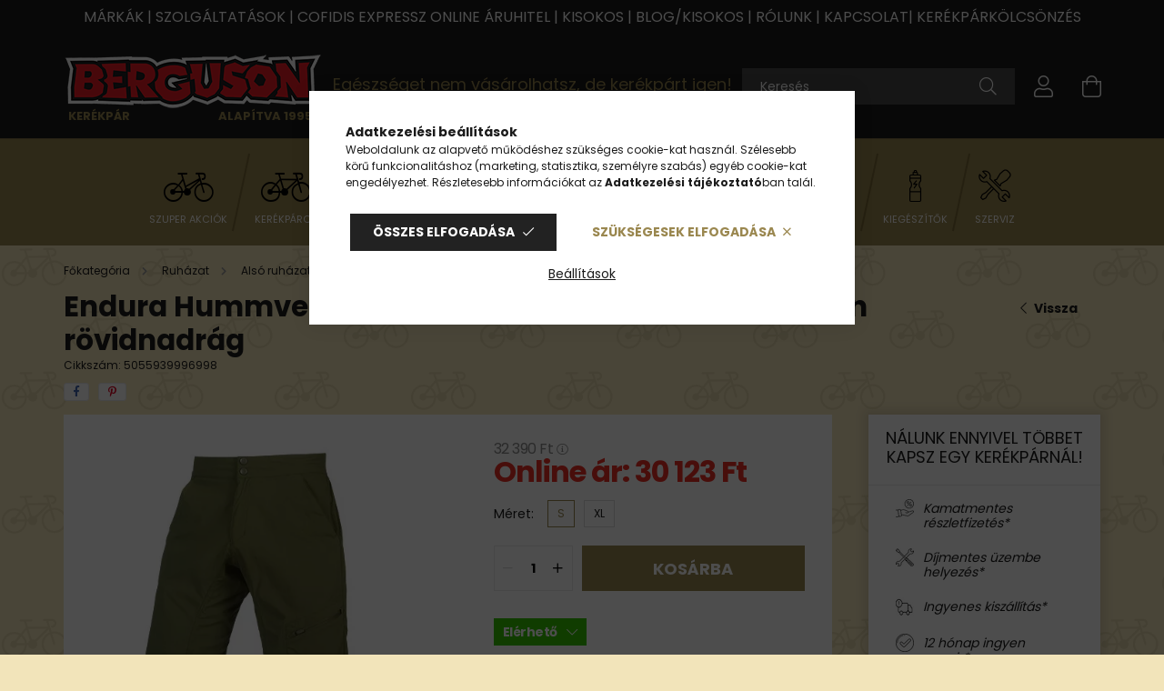

--- FILE ---
content_type: text/html; charset=UTF-8
request_url: https://www.berguson.hu/endura-hummvee-lite-short-with-liner-ferfi-all-mountain-rovidnadrag-olivazold-s
body_size: 38114
content:
<!DOCTYPE html>
<html lang="hu">
<head>
    <meta charset="utf-8">
<meta name="description" content="Endura Hummvee Lite Short with Liner férfi all mountain rövidnadrág Cikkszám: 5055939996998 Ár: 30 123 Ft - Lezser szabású nadrág - Akciós Kerékpárok, Elektromo">
<meta name="robots" content="index, follow">
<meta http-equiv="X-UA-Compatible" content="IE=Edge">
<meta property="og:site_name" content="Berguson kerékpáráruház" />
<meta property="og:title" content="Endura Hummvee Lite Short with Liner férfi all mountain rövi">
<meta property="og:description" content="Endura Hummvee Lite Short with Liner férfi all mountain rövidnadrág Cikkszám: 5055939996998 Ár: 30 123 Ft - Lezser szabású nadrág - Akciós Kerékpárok, Elektromo">
<meta property="og:type" content="product">
<meta property="og:url" content="https://www.berguson.hu/endura-hummvee-lite-short-with-liner-ferfi-all-mountain-rovidnadrag-olivazold-s">
<meta property="og:image" content="https://www.berguson.hu/img/54086/5055939996998/Endura_Hummvee_Lite_Short_with_Liner_ferfi_all_mountain_rovidnadrag.webp">
<meta name="google-site-verification" content="UnVvtJdcf7E2IcaWggGRaIyWMM-GZOuGHU4l2Q1xE2o">
<meta name="p:domain_verify" content="72ef9e27ba255f8b45f93e02cbedd488">
<meta name="mobile-web-app-capable" content="yes">
<meta name="apple-mobile-web-app-capable" content="yes">
<meta name="MobileOptimized" content="320">
<meta name="HandheldFriendly" content="true">

<title>Endura Hummvee Lite Short with Liner férfi all mountain rövi</title>


<script>
var service_type="shop";
var shop_url_main="https://www.berguson.hu";
var actual_lang="hu";
var money_len="0";
var money_thousend=" ";
var money_dec=",";
var shop_id=54086;
var unas_design_url="https:"+"/"+"/"+"www.berguson.hu"+"/"+"!common_design"+"/"+"custom"+"/"+"berguson.unas.hu"+"/";
var unas_design_code='0';
var unas_base_design_code='2100';
var unas_design_ver=4;
var unas_design_subver=0;
var unas_shop_url='https://www.berguson.hu';
var responsive="yes";
var price_nullcut_disable=1;
var config_plus=new Array();
config_plus['product_tooltip']=1;
config_plus['money_type']='Ft';
config_plus['money_type_display']='Ft';
var lang_text=new Array();

var UNAS = UNAS || {};
UNAS.shop={"base_url":'https://www.berguson.hu',"domain":'www.berguson.hu',"username":'berguson.unas.hu',"id":54086,"lang":'hu',"currency_type":'Ft',"currency_code":'HUF',"currency_rate":'1',"currency_length":0,"base_currency_length":0,"canonical_url":'https://www.berguson.hu/endura-hummvee-lite-short-with-liner-ferfi-all-mountain-rovidnadrag-olivazold-s'};
UNAS.design={"code":'0',"page":'product_details'};
UNAS.api_auth="2f5d1a2f551afd2038b517dede811f2d";
UNAS.customer={"email":'',"id":0,"group_id":0,"without_registration":0};
UNAS.shop["category_id"]="535330";
UNAS.shop["sku"]="5055939996998";
UNAS.shop["product_id"]="527154838";
UNAS.shop["only_private_customer_can_purchase"] = false;
 

UNAS.text = {
    "button_overlay_close": `Bezár`,
    "popup_window": `Felugró ablak`,
    "list": `lista`,
    "updating_in_progress": `frissítés folyamatban`,
    "updated": `frissítve`,
    "is_opened": `megnyitva`,
    "is_closed": `bezárva`,
    "deleted": `törölve`,
    "consent_granted": `hozzájárulás megadva`,
    "consent_rejected": `hozzájárulás elutasítva`,
    "field_is_incorrect": `mező hibás`,
    "error_title": `Hiba!`,
    "product_variants": `termék változatok`,
    "product_added_to_cart": `A termék a kosárba került`,
    "product_added_to_cart_with_qty_problem": `A termékből csak [qty_added_to_cart] [qty_unit] került kosárba`,
    "product_removed_from_cart": `A termék törölve a kosárból`,
    "reg_title_name": `Név`,
    "reg_title_company_name": `Cégnév`,
    "number_of_items_in_cart": `Kosárban lévő tételek száma`,
    "cart_is_empty": `A kosár üres`,
    "cart_updated": `A kosár frissült`,
    "mandatory": `Kötelező!`
};


UNAS.text["delete_from_compare"]= `Törlés összehasonlításból`;
UNAS.text["comparison"]= `Összehasonlítás`;

UNAS.text["delete_from_favourites"]= `Törlés a kedvencek közül`;
UNAS.text["add_to_favourites"]= `Kedvencekhez`;








window.lazySizesConfig=window.lazySizesConfig || {};
window.lazySizesConfig.loadMode=1;
window.lazySizesConfig.loadHidden=false;

window.dataLayer = window.dataLayer || [];
function gtag(){dataLayer.push(arguments)};
gtag('js', new Date());
</script>

<script src="https://www.berguson.hu/!common_packages/jquery/jquery-3.2.1.js?mod_time=1682493235"></script>
<script src="https://www.berguson.hu/!common_packages/jquery/plugins/migrate/migrate.js?mod_time=1682493235"></script>
<script src="https://www.berguson.hu/!common_packages/jquery/plugins/tippy/popper-2.4.4.min.js?mod_time=1682493235"></script>
<script src="https://www.berguson.hu/!common_packages/jquery/plugins/tippy/tippy-bundle.umd.min.js?mod_time=1682493235"></script>
<script src="https://www.berguson.hu/!common_packages/jquery/plugins/tools/overlay/overlay.js?mod_time=1753784913"></script>
<script src="https://www.berguson.hu/!common_packages/jquery/plugins/tools/toolbox/toolbox.expose.js?mod_time=1724322378"></script>
<script src="https://www.berguson.hu/!common_packages/jquery/plugins/lazysizes/lazysizes.min.js?mod_time=1682493235"></script>
<script src="https://www.berguson.hu/!common_packages/jquery/plugins/lazysizes/plugins/bgset/ls.bgset.min.js?mod_time=1752825097"></script>
<script src="https://www.berguson.hu/!common_packages/jquery/own/shop_common/exploded/common.js?mod_time=1769410770"></script>
<script src="https://www.berguson.hu/!common_packages/jquery/own/shop_common/exploded/common_overlay.js?mod_time=1754986321"></script>
<script src="https://www.berguson.hu/!common_packages/jquery/own/shop_common/exploded/common_shop_popup.js?mod_time=1754991412"></script>
<script src="https://www.berguson.hu/!common_packages/jquery/own/shop_common/exploded/page_product_details.js?mod_time=1751452520"></script>
<script src="https://www.berguson.hu/!common_packages/jquery/own/shop_common/exploded/function_favourites.js?mod_time=1725525511"></script>
<script src="https://www.berguson.hu/!common_packages/jquery/own/shop_common/exploded/function_compare.js?mod_time=1751452520"></script>
<script src="https://www.berguson.hu/!common_packages/jquery/own/shop_common/exploded/function_recommend.js?mod_time=1751452520"></script>
<script src="https://www.berguson.hu/!common_packages/jquery/own/shop_common/exploded/function_product_subscription.js?mod_time=1751452520"></script>
<script src="https://www.berguson.hu/!common_packages/jquery/plugins/hoverintent/hoverintent.js?mod_time=1682493235"></script>
<script src="https://www.berguson.hu/!common_packages/jquery/own/shop_tooltip/shop_tooltip.js?mod_time=1753441722"></script>
<script src="https://www.berguson.hu/!common_packages/jquery/plugins/responsive_menu/responsive_menu-unas.js?mod_time=1682493235"></script>
<script src="https://www.berguson.hu/!common_packages/jquery/plugins/flickity/flickity.pkgd.min.js?mod_time=1682493235"></script>
<script src="https://www.berguson.hu/!common_packages/jquery/plugins/toastr/toastr.min.js?mod_time=1682493235"></script>
<script src="https://www.berguson.hu/!common_packages/jquery/plugins/photoswipe/photoswipe.min.js?mod_time=1682493235"></script>
<script src="https://www.berguson.hu/!common_packages/jquery/plugins/photoswipe/photoswipe-ui-default.min.js?mod_time=1682493235"></script>
<script src="https://www.berguson.hu/!common_design/custom/berguson.unas.hu//main.js?mod_time=1755600275"></script>

<link href="https://www.berguson.hu/temp/shop_54086_495247d2ec7e2e13bfe26dec26e3127b.css?mod_time=1769515928" rel="stylesheet" type="text/css">

<link href="https://www.berguson.hu/endura-hummvee-lite-short-with-liner-ferfi-all-mountain-rovidnadrag-olivazold-s" rel="canonical">
<link href="https://www.berguson.hu/shop_ordered/54086/design_pic/favicon.ico" rel="shortcut icon">
<script>
        var google_consent=1;
    
        gtag('consent', 'default', {
           'ad_storage': 'denied',
           'ad_user_data': 'denied',
           'ad_personalization': 'denied',
           'analytics_storage': 'denied',
           'functionality_storage': 'denied',
           'personalization_storage': 'denied',
           'security_storage': 'granted'
        });

    
        gtag('consent', 'update', {
           'ad_storage': 'denied',
           'ad_user_data': 'denied',
           'ad_personalization': 'denied',
           'analytics_storage': 'denied',
           'functionality_storage': 'denied',
           'personalization_storage': 'denied',
           'security_storage': 'granted'
        });

        </script>
    <script async src="https://www.googletagmanager.com/gtag/js?id=G-1F0P8MX5XY"></script>    <script>
    gtag('config', 'G-1F0P8MX5XY');

          gtag('config', 'UA-103591225-1');
                </script>
        <script>
    var google_analytics=1;

                gtag('event', 'view_item', {
              "currency": "HUF",
              "value": '30123',
              "items": [
                  {
                      "item_id": "5055939996998",
                      "item_name": "Endura Hummvee Lite Short with Liner férfi all mountain rövidnadrág",
                      "item_category": "Ruházat/Alsó ruházat/Lezser szabású nadrág",
                      "price": '30123'
                  }
              ],
              'non_interaction': true
            });
               </script>
           <script>
        gtag('config', 'AW-11483780555',{'allow_enhanced_conversions':true});
                </script>
            <script>
        var google_ads=1;

                gtag('event','remarketing', {
            'ecomm_pagetype': 'product',
            'ecomm_prodid': ["5055939996998"],
            'ecomm_totalvalue': 30123        });
            </script>
    
    <script>
    var facebook_pixel=1;
    /* <![CDATA[ */
        !function(f,b,e,v,n,t,s){if(f.fbq)return;n=f.fbq=function(){n.callMethod?
            n.callMethod.apply(n,arguments):n.queue.push(arguments)};if(!f._fbq)f._fbq=n;
            n.push=n;n.loaded=!0;n.version='2.0';n.queue=[];t=b.createElement(e);t.async=!0;
            t.src=v;s=b.getElementsByTagName(e)[0];s.parentNode.insertBefore(t,s)}(window,
                document,'script','//connect.facebook.net/en_US/fbevents.js');

        fbq('init', '827316279506026');
                fbq('track', 'PageView', {}, {eventID:'PageView.aXjN6wzEvCsXuiwno-R5zAAAB8U'});
        
        fbq('track', 'ViewContent', {
            content_name: 'Endura Hummvee Lite Short with Liner férfi all mountain rövidnadrág',
            content_category: 'Ruházat > Alsó ruházat > Lezser szabású nadrág',
            content_ids: ['5055939996998'],
            contents: [{'id': '5055939996998', 'quantity': '1'}],
            content_type: 'product',
            value: 30122.7,
            currency: 'HUF'
        }, {eventID:'ViewContent.aXjN6wzEvCsXuiwno-R5zAAAB8U'});

        
        $(document).ready(function() {
            $(document).on("addToCart", function(event, product_array){
                facebook_event('AddToCart',{
					content_name: product_array.name,
					content_category: product_array.category,
					content_ids: [product_array.sku],
					contents: [{'id': product_array.sku, 'quantity': product_array.qty}],
					content_type: 'product',
					value: product_array.price,
					currency: 'HUF'
				}, {eventID:'AddToCart.' + product_array.event_id});
            });

            $(document).on("addToFavourites", function(event, product_array){
                facebook_event('AddToWishlist', {
                    content_ids: [product_array.sku],
                    content_type: 'product'
                }, {eventID:'AddToFavourites.' + product_array.event_id});
            });
        });

    /* ]]> */
    </script>
    <!-- Pinterest Pixel alapkód -->
    <script>
        !function(e){if(!window.pintrk){window.pintrk=function(){window.pintrk.queue.push(
            Array.prototype.slice.call(arguments)
        )};
        var n=window.pintrk;n.queue=[],n.version="3.0";
        var t=document.createElement("script");t.async=!0,t.src=e;
        var r=document.getElementsByTagName("script")[0];r.parentNode.insertBefore(t,r)}}("https://s.pinimg.com/ct/core.js");
        pintrk('load', '1080653010495071344');
        pintrk('page');
    </script>
    <!-- Pinterest Pixel alapkód vége -->

    <!-- Pinterest PageVisit-->
    <script>
        pintrk('track', 'pagevisit', {
            promo_code: ''
        });
    </script>
    <!-- Pinterest PageVisit vége-->

    
    
    <!-- Pinterest AddToCart-->
    <script>
        $(document).on('addToCart', function (event, product) {
            let temp_product = product;

            pintrk('track', 'AddToCart',
                {
                    value: product.price,
                    order_quantity: product.qty,
                    currency: "HUF"
                }
            );
        });
    </script>
    <!-- Pinterest AddToCart vége-->

    
    

	<script>
		(function(c,l,a,r,i,t,y){
			c[a]=c[a]||function(){(c[a].q=c[a].q||[]).push(arguments)};
			t=l.createElement(r);t.async=1;t.src="https://www.clarity.ms/tag/"+i;
			y=l.getElementsByTagName(r)[0];y.parentNode.insertBefore(t,y);
		})(window, document, "clarity", "script", "oyndvlk2df");
		UNAS.onGrantConsent(function(){
		    window.clarity("consent")
		});
	</script>


	<!-- Hotjar Tracking Code-->
	<script>
		(function(h,o,t,j,a,r){
			h.hj=h.hj||function(){(h.hj.q=h.hj.q||[]).push(arguments)};
			h._hjSettings={hjid:6492155,hjsv:6};
			a=o.getElementsByTagName('head')[0];
			r=o.createElement('script');r.async=1;
			r.src=t+h._hjSettings.hjid+j+h._hjSettings.hjsv;
			a.appendChild(r);
		})(window,document,'//static.hotjar.com/c/hotjar-','.js?sv=');
	</script>
<!-- MailerLite Universal -->
<script>
    (function(w,d,e,u,f,l,n){w[f]=w[f]||function(){(w[f].q=w[f].q||[])
    .push(arguments);},l=d.createElement(e),l.async=1,l.src=u,
    n=d.getElementsByTagName(e)[0],n.parentNode.insertBefore(l,n);})
    (window,document,'script','https://assets.mailerlite.com/js/universal.js','ml');
     ml('account', '272435');
</script>
<!-- MailerLite Universal -->


<script src="https://www.onlinepenztarca.hu/js/onlinepenztarcajs.js?btr=zovqm-Fuynm-bwIpm-xBbjz" ></script>


<script>

    (function(w,d,e,u,f,l,n){w[f]=w[f]||function(){(w[f].q=w[f].q||[])
    .push(arguments);},l=d.createElement(e),l.async=1,l.src=u,
    n=d.getElementsByTagName(e)[0],n.parentNode.insertBefore(l,n);})
    (window,document,'script','https://assets.mailerlite.com/js/universal.js','ml');
    ml('account', '272435');




<meta name="msvalidate.01" content="1575990EB1F8DACB70780AB95E5259A1" />



<meta name="google-site-verification" content="UnVvtJdcf7E2IcaWggGRaIyWMM-GZOuGHU4l2Q1xE2o" />

</script>


<script src='https://booked4.us/cdn/lib/embedding-v2/js'></script>
<link rel='stylesheet' href='https://booked4.us/cdn/lib/embedding-v2/css' type='text/css' />



<script id="barat_hud_sr_script">var hst = document.createElement("script");hst.src = "//admin.fogyasztobarat.hu/h-api.js";hst.type = "text/javascript";hst.setAttribute("data-id", "IE14ZEXB");hst.setAttribute("id", "fbarat");var hs = document.getElementById("barat_hud_sr_script");hs.parentNode.insertBefore(hst, hs);</script>



<script>
document.addEventListener("DOMContentLoaded", function() {
    const badgeElement = document.querySelector(".cetelem-badge");

    if (badgeElement) {
        const linkUrl = "https://berguson.hu/kerekpar-hitelre"; 
        const linkElement = document.createElement("a");
        
        // Beállítjuk a link attribútumait
        linkElement.href = linkUrl;
        linkElement.target = "_blank"; 
        linkElement.style.display = "block"; 

        badgeElement.parentNode.replaceChild(linkElement, badgeElement);
        linkElement.appendChild(badgeElement);
    }
});
</script>



<script>
//árcsökkenés + a 4 ikon Kedvencekhez,Ajánlom,Összehasonlítás,Kérdés a termékről
$(document).ready(function(){
  if ($('.artdet__cart-not-buyable.alert.alert-warning.my-4').text().trim() === 'Nem vásárolható!') {
    $('.artdet__subscribe-buttons.mb-5, #artdet__functions').hide();
  }
});
</script>



<script>
$(document).ready(function() {
  const buyWarning = $('.artdet__cart-not-buyable.alert.alert-warning.my-4');
  const stockWarning = $('.artdet__cart-no-stock.alert.alert-warning.my-4');

  const buyText = $.trim(buyWarning.text());
  const stockText = $.trim(stockWarning.text());

  if (buyText === 'Nem vásárolható!' || stockText === 'Nem elérhető') {
    $('.artdet__stock-wrap').hide();
    $('#artdet__warehouses').hide();
  }
});
</script>





    <meta content="width=device-width, initial-scale=1.0" name="viewport" />
    <link rel="preconnect" href="https://fonts.gstatic.com">
    <link rel="preload" href="https://fonts.googleapis.com/css2?family=Poppins:wght@400;700&display=swap" as="style" />
    <link rel="stylesheet" href="https://fonts.googleapis.com/css2?family=Poppins:wght@400;700&display=swap" media="print" onload="this.media='all'">
    <noscript>
        <link rel="stylesheet" href="https://fonts.googleapis.com/css2?family=Poppins:wght@400;700&display=swap" />
    </noscript>

    
    
    
    
    

    
    
    
        
    
    
    
</head>




<body class='design_ver4' id="ud_shop_artdet">
    <div id="fb-root"></div>
    <script>
        window.fbAsyncInit = function() {
            FB.init({
                xfbml            : true,
                version          : 'v22.0'
            });
        };
    </script>
    <script async defer crossorigin="anonymous" src="https://connect.facebook.net/hu_HU/sdk.js"></script>
    <div id="image_to_cart" style="display:none; position:absolute; z-index:100000;"></div>
<div class="overlay_common overlay_warning" id="overlay_cart_add"></div>
<script>$(document).ready(function(){ overlay_init("cart_add",{"onBeforeLoad":false}); });</script>
<div id="overlay_login_outer"></div>	
	<script>
	$(document).ready(function(){
	    var login_redir_init="";

		$("#overlay_login_outer").overlay({
			onBeforeLoad: function() {
                var login_redir_temp=login_redir_init;
                if (login_redir_act!="") {
                    login_redir_temp=login_redir_act;
                    login_redir_act="";
                }

									$.ajax({
						type: "GET",
						async: true,
						url: "https://www.berguson.hu/shop_ajax/ajax_popup_login.php",
						data: {
							shop_id:"54086",
							lang_master:"hu",
                            login_redir:login_redir_temp,
							explicit:"ok",
							get_ajax:"1"
						},
						success: function(data){
							$("#overlay_login_outer").html(data);
							if (unas_design_ver >= 5) $("#overlay_login_outer").modal('show');
							$('#overlay_login1 input[name=shop_pass_login]').keypress(function(e) {
								var code = e.keyCode ? e.keyCode : e.which;
								if(code.toString() == 13) {		
									document.form_login_overlay.submit();		
								}	
							});	
						}
					});
								},
			top: 50,
			mask: {
	color: "#000000",
	loadSpeed: 200,
	maskId: "exposeMaskOverlay",
	opacity: 0.7
},
			closeOnClick: (config_plus['overlay_close_on_click_forced'] === 1),
			onClose: function(event, overlayIndex) {
				$("#login_redir").val("");
			},
			load: false
		});
		
			});
	function overlay_login() {
		$(document).ready(function(){
			$("#overlay_login_outer").overlay().load();
		});
	}
	function overlay_login_remind() {
        if (unas_design_ver >= 5) {
            $("#overlay_remind").overlay().load();
        } else {
            $(document).ready(function () {
                $("#overlay_login_outer").overlay().close();
                setTimeout('$("#overlay_remind").overlay().load();', 250);
            });
        }
	}

    var login_redir_act="";
    function overlay_login_redir(redir) {
        login_redir_act=redir;
        $("#overlay_login_outer").overlay().load();
    }
	</script>  
	<div class="overlay_common overlay_info" id="overlay_remind"></div>
<script>$(document).ready(function(){ overlay_init("remind",[]); });</script>

	<script>
    	function overlay_login_error_remind() {
		$(document).ready(function(){
			load_login=0;
			$("#overlay_error").overlay().close();
			setTimeout('$("#overlay_remind").overlay().load();', 250);	
		});
	}
	</script>  
	<div class="overlay_common overlay_info" id="overlay_newsletter"></div>
<script>$(document).ready(function(){ overlay_init("newsletter",[]); });</script>

<script>
function overlay_newsletter() {
    $(document).ready(function(){
        $("#overlay_newsletter").overlay().load();
    });
}
</script>
<div class="overlay_common overlay_info" id="overlay_product_subscription"></div>
<script>$(document).ready(function(){ overlay_init("product_subscription",[]); });</script>
<div class="overlay_common overlay_error" id="overlay_script"></div>
<script>$(document).ready(function(){ overlay_init("script",[]); });</script>
    <script>
    $(document).ready(function() {
        $.ajax({
            type: "GET",
            url: "https://www.berguson.hu/shop_ajax/ajax_stat.php",
            data: {master_shop_id:"54086",get_ajax:"1"}
        });
    });
    </script>
    

<div id="container" class="no-slideshow  page_shop_artdet_5055939996998  js-ajax-filter-box-checking filter-not-exists">
            <header class="header position-relative">
                        <div class="nanobar js-nanobar">
            <div class="header_text_section_1 nanobar__inner text-center">
                                    <meta charset="utf-8" />
<h6><span style="font-size: 16px;"><a href="https://www.berguson.hu/markak">MÁRKÁK</a> | <a href="https://berguson.hu/szolgaltatasok">SZOLGÁLTATÁSOK</a> | <a href="https://berguson.hu/kerekpar-hitelre">COFIDIS EXPRESSZ ONLINE ÁRUHITEL</a> | <a href="https://www.berguson.hu/kisokos">KISOKOS</a> | <a href="https://www.berguson.hu/blog">BLOG/KISOKOS</a> | <a href="https://berguson.hu/rolunk">RÓLUNK</a> | <a href="https://berguson.hu/shop_contact.php">KAPCSOLAT</a></span><span style="font-size: 16px;">| <a href="https://www.berguson.hu/Obudakerekpar">KERÉKPÁRKÖLCSÖNZÉS</a><br /></span></h6>
                            </div>
        </div>
    
            <div class="header-inner">
                <div class="header-container container">
                    <div class="row gutters-5 flex-nowrap justify-content-center align-items-center">
                            <div id="header_logo_img" class="logo col-auto flex-shrink-1 order-2 order-xl-1">
        <div class="header_logo-img-container">
            <div class="header_logo-img-wrapper">
                                                            <a href="https://www.berguson.hu/">                        <picture>
                                                                                    <img                                  width="284" height="90"
                                                                  src="https://www.berguson.hu/!common_design/custom/berguson.unas.hu/element/layout_hu_header_logo-284x90_3_default.png?time=1677867324"
                                 srcset="https://www.berguson.hu/!common_design/custom/berguson.unas.hu/element/layout_hu_header_logo-284x90_3_default.png?time=1677867324 1x, https://www.berguson.hu/!common_design/custom/berguson.unas.hu/element/layout_hu_header_logo-284x90_3_default_retina.png?time=1677867324 2x"
                                 alt="Berguson kerékpáráruház"/>
                        </picture>
                        </a>                                                </div>
            <div class="logo__text logo__text--1">Kerékpár</div>
            <div class="logo__text logo__text--2">alapítva 1995</div>
        </div>
    </div>


                        <div class="header__left col-auto col-xl order-1 order-xl-2">
                            <div class="d-flex align-items-center justify-content-center">
                                <button type="button" class="hamburger__btn js-hamburger-btn dropdown--btn d-xl-none" id="hamburger__btn" aria-label="hamburger button" data-btn-for=".hamburger__dropdown">
                                    <span class="hamburger__btn-icon icon--hamburger"></span>
                                </button>
                                    <div class="js-element header_text_section_2 d-none d-xl-block" data-element-name="header_text_section_2">
        <div class="element__content ">
                            <div class="element__html slide-1"><h4><span style="font-size: 18px;">Egészséget nem vásárolhatsz, de kerékpárt igen!</span></h4>
<meta charset="utf-8" /></div>
                    </div>
    </div>

                            </div>
                        </div>

                        <div class="header__right col col-xl-auto order-3 py-3 py-lg-5">
                            <div class="d-flex align-items-center justify-content-end">
                                
                                
                                <div class="search-open-btn d-block d-lg-none icon--search text-center" onclick="$('.search__container').slideToggle();"></div>
                                <div class="search__container">
                                    <div class="search-box position-relative ml-auto container px-0 browser-is-chrome" id="box_search_content">
    <form name="form_include_search" id="form_include_search" action="https://www.berguson.hu/shop_search.php" method="get">
        <div class="box-search-group mb-0">
            <input data-stay-visible-breakpoint="992" name="search" id="box_search_input" value=""
                   aria-label="Keresés" pattern=".{3,100}" title="Hosszabb kereső kifejezést írjon be!" placeholder="Keresés"
                   type="text" maxlength="100" class="ac_input form-control js-search-input" autocomplete="off" required            >
            <div class="search-box__search-btn-outer input-group-append" title="Keresés">
                <button class="search-btn" aria-label="Keresés">
                    <span class="search-btn-icon icon--search"></span>
                </button>
            </div>
            <div class="search__loading">
                <div class="loading-spinner--small"></div>
            </div>
        </div>
        <div class="search-box__mask"></div>
    </form>
    <div class="ac_results"></div>
</div>
<script>
    $(document).ready(function(){
        $(document).on('smartSearchInputLoseFocus', function(){
            if ($('.js-search-smart-autocomplete').length>0) {
                setTimeout(function(){
                    let height = $(window).height() - ($('.js-search-smart-autocomplete').offset().top - $(window).scrollTop()) - 20;
                    $('.search-smart-autocomplete').css('max-height', height + 'px');
                }, 300);
            }
        });
    });
</script>



                                </div>
                                <div class="profil__container">
                                                <div class="profile">
            <button type="button" class="profile__btn js-profile-btn dropdown--btn" id="profile__btn" data-orders="https://www.berguson.hu/shop_order_track.php" aria-label="profile button" data-btn-for=".profile__dropdown">
                <span class="profile__btn-icon icon--head"></span>
            </button>
        </div>
    
                                </div>
                                <div class="cart-box__container pr-3 pr-xl-0">
                                    <button class="cart-box__btn dropdown--btn" aria-label="cart button" type="button" data-btn-for=".cart-box__dropdown">
                                        <span class="cart-box__btn-icon icon--cart">
                                                <span id='box_cart_content' class='cart-box'>            </span>
                                        </span>
                                    </button>
                                </div>
                            </div>
                        </div>
                    </div>
                </div>
            </div>
            
                <div class="header-menus-wrap d-none d-xl-block">
                    <div class="header-menus">
                        <div class="container text-center position-relative">
                            <ul class="main-menus d-none d-lg-flex justify-content-center text-left js-main-menus-content cat-menus level-0 plus-menus level-0" data-level="0">
                                    <li class='cat-menu  is-spec-item js-cat-menu-akcio' data-id="akcio">

        <span class="cat-menu__name font-weight-bold">
                            <a class='cat-menu__link font-weight-bold' href='https://www.berguson.hu/berguson-szuper-akciok' >
                            Szuper akciók            </a>
        </span>

            </li>
    <li class='cat-menu  has-child js-cat-menu-995135' data-id="995135">

        <span class="cat-menu__name font-weight-bold">
                            <a class='cat-menu__link font-weight-bold' href='https://www.berguson.hu/kerekparok' >
                            Kerékpárok            </a>
        </span>

        			    <div class="cat-menu__sublist js-sublist level-1 ">
        <div class="sublist-inner js-sublist-inner ps__child--consume">
            <div class="cat-menu__sublist-inner d-flex">
                <div class="flex-grow-1 cat-menu-wrapper">
                    <div class="cat-menus level-1" data-level="cat-level-1">
                                                    <div class="mb-5 cat-menu has-child js-cat-menu-233793" data-id="233793">
                                <span class="cat-menu__name text-uppercase font-weight-bold" >
                                    <a class="cat-menu__link" href="https://www.berguson.hu/kerekpar/mtb" >
                                    MTB
                                                                            </a>
                                </span>
                                                                        <div class="cat-menu__list level-2">
        <ul class="cat-menus level-2" data-level="cat-level-2">
                            <li class="cat-menu js-cat-menu-765284" data-id="765284">
                    <span class="cat-menu__name" >
                        <a class="cat-menu__link" href="https://www.berguson.hu/kerekpar/mtb/mtb-26" >                        MTB 26&quot;
                                                    </a>                    </span>
                                    </li>
                            <li class="cat-menu js-cat-menu-569339" data-id="569339">
                    <span class="cat-menu__name" >
                        <a class="cat-menu__link" href="https://www.berguson.hu/kerekpar/mtb/mtb-275" >                        MTB 27,5&quot;
                                                    </a>                    </span>
                                    </li>
                            <li class="cat-menu js-cat-menu-878726" data-id="878726">
                    <span class="cat-menu__name" >
                        <a class="cat-menu__link" href="https://www.berguson.hu/kerekpar/mtb/mtb-29" >                        MTB 29&quot;
                                                    </a>                    </span>
                                    </li>
                                </ul>
    </div>


                                                            </div>
                                                    <div class="mb-5 cat-menu has-child js-cat-menu-324377" data-id="324377">
                                <span class="cat-menu__name text-uppercase font-weight-bold" >
                                    <a class="cat-menu__link" href="https://www.berguson.hu/kerekparok/mtb-fully" >
                                    MTB Fully
                                                                            </a>
                                </span>
                                                                        <div class="cat-menu__list level-2">
        <ul class="cat-menus level-2" data-level="cat-level-2">
                            <li class="cat-menu js-cat-menu-992011" data-id="992011">
                    <span class="cat-menu__name" >
                        <a class="cat-menu__link" href="https://www.berguson.hu/MTB-Fully-26" >                        MTB Fully 26&quot;
                                                    </a>                    </span>
                                    </li>
                            <li class="cat-menu js-cat-menu-140120" data-id="140120">
                    <span class="cat-menu__name" >
                        <a class="cat-menu__link" href="https://www.berguson.hu/mtb-fully/mtb-fully-275" >                        MTB Fully 27,5&quot;
                                                    </a>                    </span>
                                    </li>
                            <li class="cat-menu js-cat-menu-492237" data-id="492237">
                    <span class="cat-menu__name" >
                        <a class="cat-menu__link" href="https://www.berguson.hu/mtb-fully/mtb-fully-29" >                        MTB Fully 29&quot;
                                                    </a>                    </span>
                                    </li>
                                </ul>
    </div>


                                                            </div>
                                                    <div class="mb-5 cat-menu js-cat-menu-146448" data-id="146448">
                                <span class="cat-menu__name text-uppercase font-weight-bold" >
                                    <a class="cat-menu__link" href="https://www.berguson.hu/kerekparok/fatbike" >
                                    Fatbike
                                                                            </a>
                                </span>
                                                            </div>
                                                    <div class="mb-5 cat-menu js-cat-menu-318135" data-id="318135">
                                <span class="cat-menu__name text-uppercase font-weight-bold" >
                                    <a class="cat-menu__link" href="https://www.berguson.hu/kerekparok/cross-trekking" >
                                    Cross trekking
                                                                            </a>
                                </span>
                                                            </div>
                                                    <div class="mb-5 cat-menu js-cat-menu-790126" data-id="790126">
                                <span class="cat-menu__name text-uppercase font-weight-bold" >
                                    <a class="cat-menu__link" href="https://www.berguson.hu/kerekparok/turatrekking" >
                                    Túratrekking
                                                                            </a>
                                </span>
                                                            </div>
                                                    <div class="mb-5 cat-menu js-cat-menu-119577" data-id="119577">
                                <span class="cat-menu__name text-uppercase font-weight-bold" >
                                    <a class="cat-menu__link" href="https://www.berguson.hu/kerekparok/varosi-kerekpar" >
                                    Városi kerékpár
                                                                            </a>
                                </span>
                                                            </div>
                                                    <div class="mb-5 cat-menu has-child js-cat-menu-213553" data-id="213553">
                                <span class="cat-menu__name text-uppercase font-weight-bold" >
                                    <a class="cat-menu__link" href="https://www.berguson.hu/kerekparok/gyermek-kerekpar" >
                                    Gyermek kerékpár
                                                                            </a>
                                </span>
                                                                        <div class="cat-menu__list level-2">
        <ul class="cat-menus level-2" data-level="cat-level-2">
                            <li class="cat-menu js-cat-menu-133708" data-id="133708">
                    <span class="cat-menu__name" >
                        <a class="cat-menu__link" href="https://www.berguson.hu/12-Gyermek-kerekpar" >                        12&quot; Gyermek kerékpár
                                                    </a>                    </span>
                                    </li>
                            <li class="cat-menu js-cat-menu-809684" data-id="809684">
                    <span class="cat-menu__name" >
                        <a class="cat-menu__link" href="https://www.berguson.hu/16-Gyermek-kerekpar" >                        16&quot; Gyermek kerékpár
                                                    </a>                    </span>
                                    </li>
                            <li class="cat-menu js-cat-menu-356001" data-id="356001">
                    <span class="cat-menu__name" >
                        <a class="cat-menu__link" href="https://www.berguson.hu/20-Gyermek-kerekpar" >                        20&quot; Gyermek kerékpár
                                                    </a>                    </span>
                                    </li>
                            <li class="cat-menu js-cat-menu-527604" data-id="527604">
                    <span class="cat-menu__name" >
                        <a class="cat-menu__link" href="https://www.berguson.hu/24-Gyermek-kerekpar" >                        24&quot; Gyermek kerékpár
                                                    </a>                    </span>
                                    </li>
                                </ul>
    </div>


                                                            </div>
                                                    <div class="mb-5 cat-menu js-cat-menu-171179" data-id="171179">
                                <span class="cat-menu__name text-uppercase font-weight-bold" >
                                    <a class="cat-menu__link" href="https://www.berguson.hu/kerekparok/futobicikli" >
                                    Futóbicikli
                                                                            </a>
                                </span>
                                                            </div>
                                                    <div class="mb-5 cat-menu js-cat-menu-240741" data-id="240741">
                                <span class="cat-menu__name text-uppercase font-weight-bold" >
                                    <a class="cat-menu__link" href="https://www.berguson.hu/kerekparok/bmx-kerekpar" >
                                    BMX kerékpár
                                                                            </a>
                                </span>
                                                            </div>
                                                    <div class="mb-5 cat-menu js-cat-menu-879192" data-id="879192">
                                <span class="cat-menu__name text-uppercase font-weight-bold" >
                                    <a class="cat-menu__link" href="https://www.berguson.hu/kerekparok/dirt" >
                                    Dirt
                                                                            </a>
                                </span>
                                                            </div>
                                                    <div class="mb-5 cat-menu js-cat-menu-523348" data-id="523348">
                                <span class="cat-menu__name text-uppercase font-weight-bold" >
                                    <a class="cat-menu__link" href="https://www.berguson.hu/kerekparok/gravel" >
                                    Gravel kerékpár
                                                                            </a>
                                </span>
                                                            </div>
                                                    <div class="mb-5 cat-menu js-cat-menu-930267" data-id="930267">
                                <span class="cat-menu__name text-uppercase font-weight-bold" >
                                    <a class="cat-menu__link" href="https://www.berguson.hu/kerekparok/orszaguti-kerekpar" >
                                    Országúti kerékpár
                                                                            </a>
                                </span>
                                                            </div>
                                                    <div class="mb-5 cat-menu js-cat-menu-790078" data-id="790078">
                                <span class="cat-menu__name text-uppercase font-weight-bold" >
                                    <a class="cat-menu__link" href="https://www.berguson.hu/kerekparok/fitness-kerekpar" >
                                    Fitness kerékpár
                                                                            </a>
                                </span>
                                                            </div>
                                                    <div class="mb-5 cat-menu js-cat-menu-307105" data-id="307105">
                                <span class="cat-menu__name text-uppercase font-weight-bold" >
                                    <a class="cat-menu__link" href="https://www.berguson.hu/kerekparok/cyclocross" >
                                    Cyclocross kerékpár
                                                                            </a>
                                </span>
                                                            </div>
                                                    <div class="mb-5 cat-menu js-cat-menu-899353" data-id="899353">
                                <span class="cat-menu__name text-uppercase font-weight-bold" >
                                    <a class="cat-menu__link" href="https://www.berguson.hu/kerekparok/triatlon-kerekpar" >
                                    Triatlon kerékpár
                                                                            </a>
                                </span>
                                                            </div>
                                                    <div class="mb-5 cat-menu js-cat-menu-934048" data-id="934048">
                                <span class="cat-menu__name text-uppercase font-weight-bold" >
                                    <a class="cat-menu__link" href="https://www.berguson.hu/kerekparok/fixi-kerekpar" >
                                    Fixi kerékpár
                                                                            </a>
                                </span>
                                                            </div>
                                                    <div class="mb-5 cat-menu js-cat-menu-131267" data-id="131267">
                                <span class="cat-menu__name text-uppercase font-weight-bold" >
                                    <a class="cat-menu__link" href="https://www.berguson.hu/kerekparok/cruiser-kerekpar" >
                                    Cruiser kerékpár
                                                                            </a>
                                </span>
                                                            </div>
                                                    <div class="mb-5 cat-menu js-cat-menu-175509" data-id="175509">
                                <span class="cat-menu__name text-uppercase font-weight-bold" >
                                    <a class="cat-menu__link" href="https://www.berguson.hu/kerekparok/osszecsukhato-kerekpar" >
                                    Összecsukható kerékpár
                                                                            </a>
                                </span>
                                                            </div>
                                                    <div class="mb-5 cat-menu js-cat-menu-392584" data-id="392584">
                                <span class="cat-menu__name text-uppercase font-weight-bold" >
                                    <a class="cat-menu__link" href="https://www.berguson.hu/kerekparok/tandem-kerekpar" >
                                    Tandem kerékpár
                                                                            </a>
                                </span>
                                                            </div>
                                                    <div class="mb-5 cat-menu js-cat-menu-140911" data-id="140911">
                                <span class="cat-menu__name text-uppercase font-weight-bold" >
                                    <a class="cat-menu__link" href="https://www.berguson.hu/Hasznalt_kerekpar" >
                                    Használt kerékpár
                                                                            </a>
                                </span>
                                                            </div>
                                            </div>
                </div>
                            </div>
        </div>
    </div>


            </li>
    <li class='cat-menu  has-child js-cat-menu-967129' data-id="967129">

        <span class="cat-menu__name font-weight-bold">
                            <a class='cat-menu__link font-weight-bold' href='https://www.berguson.hu/elektromos-kerekpar' >
                            ELEKTROMOS KERÉKPÁR            </a>
        </span>

        			    <div class="cat-menu__sublist js-sublist level-1 ">
        <div class="sublist-inner js-sublist-inner ps__child--consume">
            <div class="cat-menu__sublist-inner d-flex">
                <div class="flex-grow-1 cat-menu-wrapper">
                    <div class="cat-menus level-1" data-level="cat-level-1">
                                                    <div class="mb-5 cat-menu has-child js-cat-menu-535445" data-id="535445">
                                <span class="cat-menu__name text-uppercase font-weight-bold" >
                                    <a class="cat-menu__link" href="https://www.berguson.hu/MTB-E-bike" >
                                    MTB e-bike
                                                                            </a>
                                </span>
                                                                        <div class="cat-menu__list level-2">
        <ul class="cat-menus level-2" data-level="cat-level-2">
                            <li class="cat-menu js-cat-menu-816690" data-id="816690">
                    <span class="cat-menu__name" >
                        <a class="cat-menu__link" href="https://www.berguson.hu/MTB-26-e-bike" >                        MTB 26&quot; e-bike
                                                    </a>                    </span>
                                    </li>
                            <li class="cat-menu js-cat-menu-782017" data-id="782017">
                    <span class="cat-menu__name" >
                        <a class="cat-menu__link" href="https://www.berguson.hu/MTB-275-e-bike" >                        MTB 27,5&quot; e-bike
                                                    </a>                    </span>
                                    </li>
                            <li class="cat-menu js-cat-menu-719899" data-id="719899">
                    <span class="cat-menu__name" >
                        <a class="cat-menu__link" href="https://www.berguson.hu/MTB-29-e-bike" >                        MTB 29&quot; e-bike
                                                    </a>                    </span>
                                    </li>
                                </ul>
    </div>


                                                            </div>
                                                    <div class="mb-5 cat-menu has-child js-cat-menu-903677" data-id="903677">
                                <span class="cat-menu__name text-uppercase font-weight-bold" >
                                    <a class="cat-menu__link" href="https://www.berguson.hu/MTB-Fully-e-bike" >
                                    MTB Fully e-bike
                                                                            </a>
                                </span>
                                                                        <div class="cat-menu__list level-2">
        <ul class="cat-menus level-2" data-level="cat-level-2">
                            <li class="cat-menu js-cat-menu-906320" data-id="906320">
                    <span class="cat-menu__name" >
                        <a class="cat-menu__link" href="https://www.berguson.hu/MTB-Fully-275-e-bike" >                        MTB Fully 27,5” e-bike
                                                    </a>                    </span>
                                    </li>
                            <li class="cat-menu js-cat-menu-691239" data-id="691239">
                    <span class="cat-menu__name" >
                        <a class="cat-menu__link" href="https://www.berguson.hu/MTB-Fully-29-e-bike" >                        MTB Fully 29&quot; e-bike
                                                    </a>                    </span>
                                    </li>
                                </ul>
    </div>


                                                            </div>
                                                    <div class="mb-5 cat-menu js-cat-menu-551919" data-id="551919">
                                <span class="cat-menu__name text-uppercase font-weight-bold" >
                                    <a class="cat-menu__link" href="https://www.berguson.hu/Cross-trekking-e-bike" >
                                    Cross trekking e-bike
                                                                            </a>
                                </span>
                                                            </div>
                                                    <div class="mb-5 cat-menu js-cat-menu-837449" data-id="837449">
                                <span class="cat-menu__name text-uppercase font-weight-bold" >
                                    <a class="cat-menu__link" href="https://www.berguson.hu/Turatrekking-e-bike" >
                                    Túratrekking e-bike
                                                                            </a>
                                </span>
                                                            </div>
                                                    <div class="mb-5 cat-menu js-cat-menu-840950" data-id="840950">
                                <span class="cat-menu__name text-uppercase font-weight-bold" >
                                    <a class="cat-menu__link" href="https://www.berguson.hu/Speed-Pedelec-e-bike" >
                                    Speed Pedelec e-bike
                                                                            </a>
                                </span>
                                                            </div>
                                                    <div class="mb-5 cat-menu js-cat-menu-230180" data-id="230180">
                                <span class="cat-menu__name text-uppercase font-weight-bold" >
                                    <a class="cat-menu__link" href="https://www.berguson.hu/Fitness-e-bike" >
                                    Fitness e-bike
                                                                            </a>
                                </span>
                                                            </div>
                                                    <div class="mb-5 cat-menu js-cat-menu-758996" data-id="758996">
                                <span class="cat-menu__name text-uppercase font-weight-bold" >
                                    <a class="cat-menu__link" href="https://www.berguson.hu/City-e-bike" >
                                    City e-bike
                                                                            </a>
                                </span>
                                                            </div>
                                                    <div class="mb-5 cat-menu js-cat-menu-669012" data-id="669012">
                                <span class="cat-menu__name text-uppercase font-weight-bold" >
                                    <a class="cat-menu__link" href="https://www.berguson.hu/Gravel-e-bike" >
                                    Gravel e-bike
                                                                            </a>
                                </span>
                                                            </div>
                                                    <div class="mb-5 cat-menu js-cat-menu-238665" data-id="238665">
                                <span class="cat-menu__name text-uppercase font-weight-bold" >
                                    <a class="cat-menu__link" href="https://www.berguson.hu/Orszaguti-e-bike" >
                                    Országúti e-bike
                                                                            </a>
                                </span>
                                                            </div>
                                                    <div class="mb-5 cat-menu js-cat-menu-549814" data-id="549814">
                                <span class="cat-menu__name text-uppercase font-weight-bold" >
                                    <a class="cat-menu__link" href="https://www.berguson.hu/Cargo-e-bike" >
                                    Cargo e-bike
                                                                            </a>
                                </span>
                                                            </div>
                                                    <div class="mb-5 cat-menu js-cat-menu-780531" data-id="780531">
                                <span class="cat-menu__name text-uppercase font-weight-bold" >
                                    <a class="cat-menu__link" href="https://www.berguson.hu/Tandem-e-bike" >
                                    Tandem e-bike
                                                                            </a>
                                </span>
                                                            </div>
                                                    <div class="mb-5 cat-menu js-cat-menu-160950" data-id="160950">
                                <span class="cat-menu__name text-uppercase font-weight-bold" >
                                    <a class="cat-menu__link" href="https://www.berguson.hu/Gyermek-e-bike" >
                                    Gyermek e-bike
                                                                            </a>
                                </span>
                                                            </div>
                                                    <div class="mb-5 cat-menu js-cat-menu-770994" data-id="770994">
                                <span class="cat-menu__name text-uppercase font-weight-bold" >
                                    <a class="cat-menu__link" href="https://www.berguson.hu/Osszecsukhato-e-bike" >
                                    Összecsukható e-bike
                                                                            </a>
                                </span>
                                                            </div>
                                            </div>
                </div>
                            </div>
        </div>
    </div>


            </li>
    <li class='cat-menu  has-child js-cat-menu-959917' data-id="959917">

        <span class="cat-menu__name font-weight-bold">
                            <a class='cat-menu__link font-weight-bold' href='https://www.berguson.hu/noi-kerekparok/noi-kerekparok' >
                            Női kerékpárok            </a>
        </span>

        			    <div class="cat-menu__sublist js-sublist level-1 ">
        <div class="sublist-inner js-sublist-inner ps__child--consume">
            <div class="cat-menu__sublist-inner d-flex">
                <div class="flex-grow-1 cat-menu-wrapper">
                    <div class="cat-menus level-1" data-level="cat-level-1">
                                                    <div class="mb-5 cat-menu has-child js-cat-menu-412426" data-id="412426">
                                <span class="cat-menu__name text-uppercase font-weight-bold" >
                                    <a class="cat-menu__link" href="https://www.berguson.hu/noi-kerekparok/kerekparok" >
                                    Női Kerékpárok
                                                                            </a>
                                </span>
                                                                        <div class="cat-menu__list level-2">
        <ul class="cat-menus level-2" data-level="cat-level-2">
                            <li class="cat-menu js-cat-menu-913994" data-id="913994">
                    <span class="cat-menu__name" >
                        <a class="cat-menu__link" href="https://www.berguson.hu/Noi-MTB-26" >                        Női MTB 26&quot;
                                                    </a>                    </span>
                                    </li>
                            <li class="cat-menu js-cat-menu-810951" data-id="810951">
                    <span class="cat-menu__name" >
                        <a class="cat-menu__link" href="https://www.berguson.hu/Noi-MTB-275" >                        Női MTB 27,5&quot;
                                                    </a>                    </span>
                                    </li>
                            <li class="cat-menu js-cat-menu-954470" data-id="954470">
                    <span class="cat-menu__name" >
                        <a class="cat-menu__link" href="https://www.berguson.hu/Noi-MTB-29" >                        Női MTB 29&quot;
                                                    </a>                    </span>
                                    </li>
                            <li class="cat-menu js-cat-menu-972907" data-id="972907">
                    <span class="cat-menu__name" >
                        <a class="cat-menu__link" href="https://www.berguson.hu/noi-kerekparok/kerekparok/cross-trekking" >                        Női Cross trekking
                                                    </a>                    </span>
                                    </li>
                            <li class="cat-menu js-cat-menu-931859" data-id="931859">
                    <span class="cat-menu__name" >
                        <a class="cat-menu__link" href="https://www.berguson.hu/noi-kerekparok/kerekparok/turatrekking" >                        Női Túratrekking
                                                    </a>                    </span>
                                    </li>
                            <li class="cat-menu js-cat-menu-928115" data-id="928115">
                    <span class="cat-menu__name" >
                        <a class="cat-menu__link" href="https://www.berguson.hu/noi-kerekparok/kerekparok/varosi-kerekpar" >                        Női Városi kerékpár
                                                    </a>                    </span>
                                    </li>
                            <li class="cat-menu js-cat-menu-816327" data-id="816327">
                    <span class="cat-menu__name" >
                        <a class="cat-menu__link" href="https://www.berguson.hu/noi-kerekparok/kerekparok/fitness-kerekpar" >                        Női Fitness kerékpár
                                                    </a>                    </span>
                                    </li>
                            <li class="cat-menu js-cat-menu-733718" data-id="733718">
                    <span class="cat-menu__name" >
                        <a class="cat-menu__link" href="https://www.berguson.hu/noi-kerekparok/kerekparok/gravel" >                        Női Gravel kerékpár
                                                    </a>                    </span>
                                    </li>
                            <li class="cat-menu js-cat-menu-475875" data-id="475875">
                    <span class="cat-menu__name" >
                        <a class="cat-menu__link" href="https://www.berguson.hu/noi-kerekparok/kerekparok/orszaguti-kerekpar" >                        Női Országúti kerékpár
                                                    </a>                    </span>
                                    </li>
                            <li class="cat-menu js-cat-menu-457836" data-id="457836">
                    <span class="cat-menu__name" >
                        <a class="cat-menu__link" href="https://www.berguson.hu/noi-kerekparok/kerekparok/cyclocross" >                        Női Cyclocross
                                                    </a>                    </span>
                                    </li>
                            <li class="cat-menu js-cat-menu-280907" data-id="280907">
                    <span class="cat-menu__name" >
                        <a class="cat-menu__link" href="https://www.berguson.hu/noi-kerekparok/kerekparok/cruiser-kerekpar" >                        Női Cruiser Kerékpár
                                                    </a>                    </span>
                                    </li>
                            <li class="cat-menu js-cat-menu-331311" data-id="331311">
                    <span class="cat-menu__name" >
                        <a class="cat-menu__link" href="https://www.berguson.hu/noi-kerekparok/kerekparok/fixi-kerekpar" >                        Női Fixi kerékpár
                                                    </a>                    </span>
                                    </li>
                            <li class="cat-menu js-cat-menu-999434" data-id="999434">
                    <span class="cat-menu__name" >
                        <a class="cat-menu__link" href="https://www.berguson.hu/noi-kerekparok/kerekparok/hasznalt-kerekpar" >                        Női Használt kerékpár
                                                    </a>                    </span>
                                    </li>
                            <li class="cat-menu js-cat-menu-891180" data-id="891180">
                    <span class="cat-menu__name" >
                        <a class="cat-menu__link" href="https://www.berguson.hu/noi-kerekparok/kerekparok/gyermek-kerekpar" >                        Gyermek kerékpár
                                                    </a>                    </span>
                                    </li>
                            <li class="cat-menu js-cat-menu-188339" data-id="188339">
                    <span class="cat-menu__name" >
                        <a class="cat-menu__link" href="https://www.berguson.hu/noi-kerekparok/kerekparok/futobicikli" >                        Futóbicikli
                                                    </a>                    </span>
                                    </li>
                                </ul>
    </div>


                                                            </div>
                                                    <div class="mb-5 cat-menu has-child js-cat-menu-206685" data-id="206685">
                                <span class="cat-menu__name text-uppercase font-weight-bold" >
                                    <a class="cat-menu__link" href="https://www.berguson.hu/noi-elektromos-kerekpar" >
                                    NŐI ELEKTROMOS KERÉKPÁR
                                                                            </a>
                                </span>
                                                                        <div class="cat-menu__list level-2">
        <ul class="cat-menus level-2" data-level="cat-level-2">
                            <li class="cat-menu js-cat-menu-847719" data-id="847719">
                    <span class="cat-menu__name" >
                        <a class="cat-menu__link" href="https://www.berguson.hu/Noi-MTB-275-e-bike" >                        Női MTB 27,5&quot; e-bike
                                                    </a>                    </span>
                                    </li>
                            <li class="cat-menu js-cat-menu-788376" data-id="788376">
                    <span class="cat-menu__name" >
                        <a class="cat-menu__link" href="https://www.berguson.hu/Noi-MTB-29-e-bike" >                        Női MTB 29&quot; e-bike
                                                    </a>                    </span>
                                    </li>
                            <li class="cat-menu js-cat-menu-113430" data-id="113430">
                    <span class="cat-menu__name" >
                        <a class="cat-menu__link" href="https://www.berguson.hu/noi-MTB-275-fully-elektromos-kerekpar" >                        Női MTB 27,5&quot; Fully E-bike
                                                    </a>                    </span>
                                    </li>
                            <li class="cat-menu js-cat-menu-481587" data-id="481587">
                    <span class="cat-menu__name" >
                        <a class="cat-menu__link" href="https://www.berguson.hu/noi-MTB-29-fully-elektromos-kerekpar" >                        Női MTB 29&quot; Fully E-bike
                                                    </a>                    </span>
                                    </li>
                            <li class="cat-menu js-cat-menu-139436" data-id="139436">
                    <span class="cat-menu__name" >
                        <a class="cat-menu__link" href="https://www.berguson.hu/noi-kerekparok/e-kerekparok/cross-trekking-e-bike" >                        Női Cross trekking e-bike
                                                    </a>                    </span>
                                    </li>
                            <li class="cat-menu js-cat-menu-171158" data-id="171158">
                    <span class="cat-menu__name" >
                        <a class="cat-menu__link" href="https://www.berguson.hu/noi-kerekparok/noi-Turatreking-e-bike" >                        Női Túratrekking e-bike
                                                    </a>                    </span>
                                    </li>
                            <li class="cat-menu js-cat-menu-991810" data-id="991810">
                    <span class="cat-menu__name" >
                        <a class="cat-menu__link" href="https://www.berguson.hu/noi-kerekparok/e-kerekparok/city-e-bike" >                        Női City e-bike
                                                    </a>                    </span>
                                    </li>
                            <li class="cat-menu js-cat-menu-385572" data-id="385572">
                    <span class="cat-menu__name" >
                        <a class="cat-menu__link" href="https://www.berguson.hu/noi-kerekparok/e-kerekparok/Fitness-e-bike" >                        Női Fitness e-bike
                                                    </a>                    </span>
                                    </li>
                                </ul>
    </div>


                                                            </div>
                                            </div>
                </div>
                            </div>
        </div>
    </div>


            </li>
    <li class='cat-menu  has-child js-cat-menu-823140' data-id="823140">

        <span class="cat-menu__name font-weight-bold">
                            <a class='cat-menu__link font-weight-bold' href='https://www.berguson.hu/Ferfi-kerekparok' >
                            Férfi kerékpárok            </a>
        </span>

        			    <div class="cat-menu__sublist js-sublist level-1 ">
        <div class="sublist-inner js-sublist-inner ps__child--consume">
            <div class="cat-menu__sublist-inner d-flex">
                <div class="flex-grow-1 cat-menu-wrapper">
                    <div class="cat-menus level-1" data-level="cat-level-1">
                                                    <div class="mb-5 cat-menu has-child js-cat-menu-420352" data-id="420352">
                                <span class="cat-menu__name text-uppercase font-weight-bold" >
                                    <a class="cat-menu__link" href="https://www.berguson.hu/ferfi-kerekparok/kerekparok" >
                                    Férfi Kerékpárok
                                                                            </a>
                                </span>
                                                                        <div class="cat-menu__list level-2">
        <ul class="cat-menus level-2" data-level="cat-level-2">
                            <li class="cat-menu js-cat-menu-248359" data-id="248359">
                    <span class="cat-menu__name" >
                        <a class="cat-menu__link" href="https://www.berguson.hu/Ferfi-MTB-26" >                        Férfi MTB 26&quot;
                                                    </a>                    </span>
                                    </li>
                            <li class="cat-menu js-cat-menu-884550" data-id="884550">
                    <span class="cat-menu__name" >
                        <a class="cat-menu__link" href="https://www.berguson.hu/Ferfi-MTB-275" >                        Férfi MTB 27,5&quot;
                                                    </a>                    </span>
                                    </li>
                            <li class="cat-menu js-cat-menu-303391" data-id="303391">
                    <span class="cat-menu__name" >
                        <a class="cat-menu__link" href="https://www.berguson.hu/Ferfi-MTB-29" >                        Férfi MTB 29&quot;
                                                    </a>                    </span>
                                    </li>
                            <li class="cat-menu js-cat-menu-668923" data-id="668923">
                    <span class="cat-menu__name" >
                        <a class="cat-menu__link" href="https://www.berguson.hu/Ferfi-MTB-Fully-275" >                        Férfi MTB Fully 27,5&quot;
                                                    </a>                    </span>
                                    </li>
                            <li class="cat-menu js-cat-menu-779160" data-id="779160">
                    <span class="cat-menu__name" >
                        <a class="cat-menu__link" href="https://www.berguson.hu/Ferfi-MTB-Fully-29" >                        Férfi MTB Fully 29&quot;
                                                    </a>                    </span>
                                    </li>
                            <li class="cat-menu js-cat-menu-176361" data-id="176361">
                    <span class="cat-menu__name" >
                        <a class="cat-menu__link" href="https://www.berguson.hu/ferfi-kerekparok/kerekparok/ferfi-fatbike" >                        Férfi Fatbike
                                                    </a>                    </span>
                                    </li>
                            <li class="cat-menu js-cat-menu-427302" data-id="427302">
                    <span class="cat-menu__name" >
                        <a class="cat-menu__link" href="https://www.berguson.hu/ferfi-kerekparok/kerekparok/ferfi-dirt" >                        Férfi Dirt
                                                    </a>                    </span>
                                    </li>
                            <li class="cat-menu js-cat-menu-474864" data-id="474864">
                    <span class="cat-menu__name" >
                        <a class="cat-menu__link" href="https://www.berguson.hu/ferfi-kerekparok/kerekparok/ferfi-cross-trekking" >                        Férfi Cross trekking
                                                    </a>                    </span>
                                    </li>
                            <li class="cat-menu js-cat-menu-776914" data-id="776914">
                    <span class="cat-menu__name" >
                        <a class="cat-menu__link" href="https://www.berguson.hu/ferfi-kerekparok/kerekparok/ferfi-turatrekking" >                        Férfi Túratrekking
                                                    </a>                    </span>
                                    </li>
                            <li class="cat-menu js-cat-menu-543389" data-id="543389">
                    <span class="cat-menu__name" >
                        <a class="cat-menu__link" href="https://www.berguson.hu/ferfi-kerekparok/kerekparok/ferfi-varosi-kerekpar" >                        Férfi Városi kerékpár
                                                    </a>                    </span>
                                    </li>
                            <li class="cat-menu js-cat-menu-777187" data-id="777187">
                    <span class="cat-menu__name" >
                        <a class="cat-menu__link" href="https://www.berguson.hu/ferfi-kerekparok/kerekparok/ferfi-fitness-kerekpar" >                        Férfi Fitness kerékpár
                                                    </a>                    </span>
                                    </li>
                            <li class="cat-menu js-cat-menu-478964" data-id="478964">
                    <span class="cat-menu__name" >
                        <a class="cat-menu__link" href="https://www.berguson.hu/ferfi-kerekparok/kerekparok/ferfi-gravel" >                        Férfi Gravel
                                                    </a>                    </span>
                                    </li>
                            <li class="cat-menu js-cat-menu-663003" data-id="663003">
                    <span class="cat-menu__name" >
                        <a class="cat-menu__link" href="https://www.berguson.hu/ferfi-kerekparok/kerekparok/ferfi-orszaguti-kerekpar" >                        Férfi Országúti kerékpár
                                                    </a>                    </span>
                                    </li>
                            <li class="cat-menu js-cat-menu-536589" data-id="536589">
                    <span class="cat-menu__name" >
                        <a class="cat-menu__link" href="https://www.berguson.hu/ferfi-kerekparok/kerekparok/ferfi-cruiser-kerekpar" >                        Férfi Cruiser Kerékpár
                                                    </a>                    </span>
                                    </li>
                            <li class="cat-menu js-cat-menu-334551" data-id="334551">
                    <span class="cat-menu__name" >
                        <a class="cat-menu__link" href="https://www.berguson.hu/ferfi-kerekparok/kerekparok/ferfi-cyclocross" >                        Férfi Cyclocross
                                                    </a>                    </span>
                                    </li>
                            <li class="cat-menu js-cat-menu-263205" data-id="263205">
                    <span class="cat-menu__name" >
                        <a class="cat-menu__link" href="https://www.berguson.hu/ferfi-kerekparok/kerekparok/ferfi-fixi-kerekpar" >                        Férfi Fixi kerékpár
                                                    </a>                    </span>
                                    </li>
                            <li class="cat-menu js-cat-menu-378979" data-id="378979">
                    <span class="cat-menu__name" >
                        <a class="cat-menu__link" href="https://www.berguson.hu/Ferfi-Hasznalt-kerekpar" >                        Férfi Használt kerékpár
                                                    </a>                    </span>
                                    </li>
                            <li class="cat-menu js-cat-menu-340255" data-id="340255">
                    <span class="cat-menu__name" >
                        <a class="cat-menu__link" href="https://www.berguson.hu/ferfi-kerekparok/kerekparok/ferfi-gyermek-kerekpar" >                        Gyermek kerékpár
                                                    </a>                    </span>
                                    </li>
                            <li class="cat-menu js-cat-menu-849063" data-id="849063">
                    <span class="cat-menu__name" >
                        <a class="cat-menu__link" href="https://www.berguson.hu/ferfi-kerekparok/kerekparok/ferfi-futobicikli" >                        Futóbicikli
                                                    </a>                    </span>
                                    </li>
                                </ul>
    </div>


                                                            </div>
                                                    <div class="mb-5 cat-menu has-child js-cat-menu-142644" data-id="142644">
                                <span class="cat-menu__name text-uppercase font-weight-bold" >
                                    <a class="cat-menu__link" href="https://www.berguson.hu/Ferfi-ELEKTROMOS-KEREKPAR" >
                                    Férfi Elektromos Kerékpár
                                                                            </a>
                                </span>
                                                                        <div class="cat-menu__list level-2">
        <ul class="cat-menus level-2" data-level="cat-level-2">
                            <li class="cat-menu js-cat-menu-749252" data-id="749252">
                    <span class="cat-menu__name" >
                        <a class="cat-menu__link" href="https://www.berguson.hu/Ferfi-MTB-275-e-bike" >                        Férfi MTB 27,5&quot; e-bike
                                                    </a>                    </span>
                                    </li>
                            <li class="cat-menu js-cat-menu-423140" data-id="423140">
                    <span class="cat-menu__name" >
                        <a class="cat-menu__link" href="https://www.berguson.hu/Ferfi-MTB-29-e-bike" >                        Férfi MTB 29&quot; e-bike
                                                    </a>                    </span>
                                    </li>
                            <li class="cat-menu js-cat-menu-694239" data-id="694239">
                    <span class="cat-menu__name" >
                        <a class="cat-menu__link" href="https://www.berguson.hu/Ferfi-ELEKTROMOS-KEREKPAR/Ferfi-MTB-Fully-275-e-bike" >                        Férfi MTB Fully 27,5” e-bike
                                                    </a>                    </span>
                                    </li>
                            <li class="cat-menu js-cat-menu-262089" data-id="262089">
                    <span class="cat-menu__name" >
                        <a class="cat-menu__link" href="https://www.berguson.hu/Ferfi-MTB-Fully-29-e-bike" >                        Férfi MTB Fully 29&quot; e-bike
                                                    </a>                    </span>
                                    </li>
                            <li class="cat-menu js-cat-menu-128761" data-id="128761">
                    <span class="cat-menu__name" >
                        <a class="cat-menu__link" href="https://www.berguson.hu/Ferfi-Turatrekking-e-bike" >                        Férfi Túratrekking e-bike
                                                    </a>                    </span>
                                    </li>
                            <li class="cat-menu js-cat-menu-990565" data-id="990565">
                    <span class="cat-menu__name" >
                        <a class="cat-menu__link" href="https://www.berguson.hu/ferfi-kerekparok/ferfi-e-kerekparok/ferfi-cross-trekking-e-bike" >                        Férfi Cross trekking e-bike
                                                    </a>                    </span>
                                    </li>
                            <li class="cat-menu js-cat-menu-942234" data-id="942234">
                    <span class="cat-menu__name" >
                        <a class="cat-menu__link" href="https://www.berguson.hu/ferfi-kerekparok/ferfi-e-kerekparok/ferfi-city-e-bike" >                        Férfi City e-bike
                                                    </a>                    </span>
                                    </li>
                            <li class="cat-menu js-cat-menu-466377" data-id="466377">
                    <span class="cat-menu__name" >
                        <a class="cat-menu__link" href="https://www.berguson.hu/Ferfi-Gravel-e-bike" >                        Férfi Gravel e-bike
                                                    </a>                    </span>
                                    </li>
                            <li class="cat-menu js-cat-menu-105171" data-id="105171">
                    <span class="cat-menu__name" >
                        <a class="cat-menu__link" href="https://www.berguson.hu/Ferfi-Fitness-e-bike" >                        Férfi Fitness e-bike
                                                    </a>                    </span>
                                    </li>
                            <li class="cat-menu js-cat-menu-951071" data-id="951071">
                    <span class="cat-menu__name" >
                        <a class="cat-menu__link" href="https://www.berguson.hu/ferfi-kerekparok/ferfi-e-kerekparok/ferfi-orszaguti-e-bike" >                        Férfi Országúti e-bike
                                                    </a>                    </span>
                                    </li>
                            <li class="cat-menu js-cat-menu-471806" data-id="471806">
                    <span class="cat-menu__name" >
                        <a class="cat-menu__link" href="https://www.berguson.hu/ferfi-kerekparok/ferfi-e-kerekparok/ferfi-tandem-e-bike" >                        Férfi Tandem e-bike
                                                    </a>                    </span>
                                    </li>
                                </ul>
    </div>


                                                            </div>
                                            </div>
                </div>
                            </div>
        </div>
    </div>


            </li>
    <li class='cat-menu  has-child js-cat-menu-692895' data-id="692895">

        <span class="cat-menu__name font-weight-bold">
                            <a class='cat-menu__link font-weight-bold' href='https://www.berguson.hu/kerekparos-ruhazat' >
                            Ruházat            </a>
        </span>

        			    <div class="cat-menu__sublist js-sublist level-1 ">
        <div class="sublist-inner js-sublist-inner ps__child--consume">
            <div class="cat-menu__sublist-inner d-flex">
                <div class="flex-grow-1 cat-menu-wrapper">
                    <div class="cat-menus level-1" data-level="cat-level-1">
                                                    <div class="mb-5 cat-menu has-child js-cat-menu-960223" data-id="960223">
                                <span class="cat-menu__name text-uppercase font-weight-bold" >
                                    <a class="cat-menu__link" href="https://www.berguson.hu/kerekparos-ruhazat/felso-ruhazat" >
                                    Felső ruházat
                                                                            </a>
                                </span>
                                                                        <div class="cat-menu__list level-2">
        <ul class="cat-menus level-2" data-level="cat-level-2">
                            <li class="cat-menu js-cat-menu-340357" data-id="340357">
                    <span class="cat-menu__name" >
                        <a class="cat-menu__link" href="https://www.berguson.hu/kerekparos-ruhazat/felso-ruhazat/kerekparos-kabat" >                        Kerékpáros kabát
                                                    </a>                    </span>
                                    </li>
                            <li class="cat-menu js-cat-menu-839664" data-id="839664">
                    <span class="cat-menu__name" >
                        <a class="cat-menu__link" href="https://www.berguson.hu/kerekparos-ruhazat/felso-ruhazat/kerekparos-kesztyu" >                        Kerékpáros kesztyű
                                                    </a>                    </span>
                                    </li>
                            <li class="cat-menu js-cat-menu-320267" data-id="320267">
                    <span class="cat-menu__name" >
                        <a class="cat-menu__link" href="https://www.berguson.hu/kerekparos-ruhazat/felao-ruahazat/kerekparos-sapka-sal-maszk" >                        Kerékpáros sapka, sál, maszk
                                                    </a>                    </span>
                                    </li>
                            <li class="cat-menu js-cat-menu-531724" data-id="531724">
                    <span class="cat-menu__name" >
                        <a class="cat-menu__link" href="https://www.berguson.hu/kerekparos-ruhazat/felso-ruhazat/kerekparos-alaoltozet" >                        Kerékpáros aláöltözet
                                                    </a>                    </span>
                                    </li>
                            <li class="cat-menu js-cat-menu-891352" data-id="891352">
                    <span class="cat-menu__name" >
                        <a class="cat-menu__link" href="https://www.berguson.hu/kerekparos-ruhazat/felso-ruhazat/karmelegito" >                        Karmelegítő
                                                    </a>                    </span>
                                    </li>
                            <li class="cat-menu js-cat-menu-560755" data-id="560755">
                    <span class="cat-menu__name" >
                        <a class="cat-menu__link" href="https://www.berguson.hu/kerekparos-ruhazat/felso-ruhazat/kerekparos-melleny" >                        Kerékpáros mellény
                                                    </a>                    </span>
                                    </li>
                            <li class="cat-menu js-cat-menu-258575" data-id="258575">
                    <span class="cat-menu__name" >
                        <a class="cat-menu__link" href="https://www.berguson.hu/kerekparos-ruhazat/felso-ruhazat/kerekparos-mez" >                        Kerékpáros mez
                                                    </a>                    </span>
                                    </li>
                            <li class="cat-menu js-cat-menu-575916" data-id="575916">
                    <span class="cat-menu__name" >
                        <a class="cat-menu__link" href="https://www.berguson.hu/kerekparos-ruhazat/felso-ruhazat/utcai-ruhazat" >                        Utcai ruházat
                                                    </a>                    </span>
                                    </li>
                            <li class="cat-menu js-cat-menu-603518" data-id="603518">
                    <span class="cat-menu__name" >
                        <a class="cat-menu__link" href="https://www.berguson.hu/kerekparos-ruhazat/felso-ruhazat/konyokvedo" >                        Könyökvédő
                                                    </a>                    </span>
                                    </li>
                            <li class="cat-menu js-cat-menu-648384" data-id="648384">
                    <span class="cat-menu__name" >
                        <a class="cat-menu__link" href="https://www.berguson.hu/kerekparos-ruhazat/felso-ruhazat/poncso" >                        Poncsó
                                                    </a>                    </span>
                                    </li>
                                </ul>
    </div>


                                                            </div>
                                                    <div class="mb-5 cat-menu has-child js-cat-menu-279794" data-id="279794">
                                <span class="cat-menu__name text-uppercase font-weight-bold" >
                                    <a class="cat-menu__link" href="https://www.berguson.hu/kerekparos-ruhazat/also-ruhazat" >
                                    Alsó ruházat
                                                                            </a>
                                </span>
                                                                        <div class="cat-menu__list level-2">
        <ul class="cat-menus level-2" data-level="cat-level-2">
                            <li class="cat-menu js-cat-menu-413057" data-id="413057">
                    <span class="cat-menu__name" >
                        <a class="cat-menu__link" href="https://www.berguson.hu/kerekparos-ruhazat/also-ruhazat/szuk-szabasu-nadrag" >                        Szűk szabású nadrág
                                                    </a>                    </span>
                                    </li>
                            <li class="cat-menu js-cat-menu-535330" data-id="535330">
                    <span class="cat-menu__name" >
                        <a class="cat-menu__link" href="https://www.berguson.hu/kerekparos-ruhazat/also-ruhazat/lezser-szabasu-nadrag" >                        Lezser szabású nadrág
                                                    </a>                    </span>
                                    </li>
                            <li class="cat-menu js-cat-menu-864079" data-id="864079">
                    <span class="cat-menu__name" >
                        <a class="cat-menu__link" href="https://www.berguson.hu/kerekparos-ruhazat/also-ruhazat/kerekparos-alsonadrag" >                        Kerékpáros alsónadrág
                                                    </a>                    </span>
                                    </li>
                            <li class="cat-menu js-cat-menu-423748" data-id="423748">
                    <span class="cat-menu__name" >
                        <a class="cat-menu__link" href="https://www.berguson.hu/kerekparos-ruhazat/also-ruhazat/esonadrag" >                        Esőnadrág
                                                    </a>                    </span>
                                    </li>
                            <li class="cat-menu js-cat-menu-183733" data-id="183733">
                    <span class="cat-menu__name" >
                        <a class="cat-menu__link" href="https://www.berguson.hu/kerekparos-ruhazat/also-ruhazat/kerekparos-zokni" >                        Zokni
                                                    </a>                    </span>
                                    </li>
                            <li class="cat-menu js-cat-menu-595162" data-id="595162">
                    <span class="cat-menu__name" >
                        <a class="cat-menu__link" href="https://www.berguson.hu/kerekparos-ruhazat/also-ruhazat/terdvedo" >                        Térdvédő
                                                    </a>                    </span>
                                    </li>
                            <li class="cat-menu js-cat-menu-853592" data-id="853592">
                    <span class="cat-menu__name" >
                        <a class="cat-menu__link" href="https://www.berguson.hu/kerekparos-ruhazat/also-ruhazat/labmelegito" >                        Lábmelegítő
                                                    </a>                    </span>
                                    </li>
                            <li class="cat-menu js-cat-menu-353338" data-id="353338">
                    <span class="cat-menu__name" >
                        <a class="cat-menu__link" href="https://www.berguson.hu/kerekparos-ruhazat/also-ruhazat/kerekparos-kamasli" >                        Kamásli
                                                    </a>                    </span>
                                    </li>
                                </ul>
    </div>


                                                            </div>
                                                    <div class="mb-5 cat-menu has-child js-cat-menu-381019" data-id="381019">
                                <span class="cat-menu__name text-uppercase font-weight-bold" >
                                    <a class="cat-menu__link" href="https://www.berguson.hu/kerekparos-ruhazat/kerekparos-sisakok" >
                                    Kerékpáros sisak
                                                                            </a>
                                </span>
                                                                        <div class="cat-menu__list level-2">
        <ul class="cat-menus level-2" data-level="cat-level-2">
                            <li class="cat-menu js-cat-menu-488726" data-id="488726">
                    <span class="cat-menu__name" >
                        <a class="cat-menu__link" href="https://www.berguson.hu/kerekparos-ruhazat/kerekparos-sisakok/orszaguti-sisak" >                        Országúti sisak
                                                    </a>                    </span>
                                    </li>
                            <li class="cat-menu js-cat-menu-624160" data-id="624160">
                    <span class="cat-menu__name" >
                        <a class="cat-menu__link" href="https://www.berguson.hu/kerekparos-ruhazat/kerekparos-sisakok/mtb-sisak" >                        MTB sisak
                                                    </a>                    </span>
                                    </li>
                            <li class="cat-menu js-cat-menu-495439" data-id="495439">
                    <span class="cat-menu__name" >
                        <a class="cat-menu__link" href="https://www.berguson.hu/kerekparos-ruhazat/kerekparos-sisakok/varosi-sisak" >                        Városi sisak
                                                    </a>                    </span>
                                    </li>
                            <li class="cat-menu js-cat-menu-432690" data-id="432690">
                    <span class="cat-menu__name" >
                        <a class="cat-menu__link" href="https://www.berguson.hu/kerekparos-ruhazat/kerekparos-sisakok/dirt-fullface-sisak" >                        Fullface, dirt sisak
                                                    </a>                    </span>
                                    </li>
                            <li class="cat-menu js-cat-menu-215156" data-id="215156">
                    <span class="cat-menu__name" >
                        <a class="cat-menu__link" href="https://www.berguson.hu/kerekparos-ruhazat/kerekparos-sisakok/gyermek-sisak" >                        Gyermek sisak
                                                    </a>                    </span>
                                    </li>
                            <li class="cat-menu js-cat-menu-196593" data-id="196593">
                    <span class="cat-menu__name" >
                        <a class="cat-menu__link" href="https://www.berguson.hu/kerekparos-ruhazat/kerekparos-sisakok/sisakkiegeszito" >                        Sisak kiegészítő
                                                    </a>                    </span>
                                    </li>
                                </ul>
    </div>


                                                            </div>
                                                    <div class="mb-5 cat-menu has-child js-cat-menu-604702" data-id="604702">
                                <span class="cat-menu__name text-uppercase font-weight-bold" >
                                    <a class="cat-menu__link" href="https://www.berguson.hu/kerekparos-ruhazat/kerekparos-cipo" >
                                    Kerékpáros Cipő
                                                                            </a>
                                </span>
                                                                        <div class="cat-menu__list level-2">
        <ul class="cat-menus level-2" data-level="cat-level-2">
                            <li class="cat-menu js-cat-menu-463386" data-id="463386">
                    <span class="cat-menu__name" >
                        <a class="cat-menu__link" href="https://www.berguson.hu/kerekparos-ruhazat/kerekparos-cipo/teli-mtb-cipo" >                        Téli MTB cipő
                                                    </a>                    </span>
                                    </li>
                            <li class="cat-menu js-cat-menu-712213" data-id="712213">
                    <span class="cat-menu__name" >
                        <a class="cat-menu__link" href="https://www.berguson.hu/kerekparos-ruhazat/kerekparos-cipo/teli-orszaguti-cipo" >                        Téli országúti cipő
                                                    </a>                    </span>
                                    </li>
                            <li class="cat-menu js-cat-menu-567661" data-id="567661">
                    <span class="cat-menu__name" >
                        <a class="cat-menu__link" href="https://www.berguson.hu/kerekparos-ruhazat/kerekparos-cipo/fuzos-mtb-cipo" >                        MTB cipő
                                                    </a>                    </span>
                                    </li>
                            <li class="cat-menu js-cat-menu-653980" data-id="653980">
                    <span class="cat-menu__name" >
                        <a class="cat-menu__link" href="https://www.berguson.hu/kerekparos-ruhazat/kerekparos-cipo/orszaguti-cipo" >                        Országúti cipő
                                                    </a>                    </span>
                                    </li>
                            <li class="cat-menu js-cat-menu-346876" data-id="346876">
                    <span class="cat-menu__name" >
                        <a class="cat-menu__link" href="https://www.berguson.hu/kerekparos-ruhazat/kerekparos-cipo/spinning-cipo" >                        Spinning Cipő
                                                    </a>                    </span>
                                    </li>
                            <li class="cat-menu js-cat-menu-592735" data-id="592735">
                    <span class="cat-menu__name" >
                        <a class="cat-menu__link" href="https://www.berguson.hu/kerekparos-talpbetet" >                        Talpbetét
                                                    </a>                    </span>
                                    </li>
                                </ul>
    </div>


                                                            </div>
                                                    <div class="mb-5 cat-menu has-child js-cat-menu-273374" data-id="273374">
                                <span class="cat-menu__name text-uppercase font-weight-bold" >
                                    <a class="cat-menu__link" href="https://www.berguson.hu/kerekparos-ruhazat/kerekparos-szemuveg" >
                                    Kerékpáros Szemüveg
                                                                            </a>
                                </span>
                                                                        <div class="cat-menu__list level-2">
        <ul class="cat-menus level-2" data-level="cat-level-2">
                            <li class="cat-menu js-cat-menu-364622" data-id="364622">
                    <span class="cat-menu__name" >
                        <a class="cat-menu__link" href="https://www.berguson.hu/kerekparos-ruhazat/kerekparos-szemuveg/fix-lencses" >                        Fix lencsés
                                                    </a>                    </span>
                                    </li>
                            <li class="cat-menu js-cat-menu-564972" data-id="564972">
                    <span class="cat-menu__name" >
                        <a class="cat-menu__link" href="https://www.berguson.hu/kerekparos-ruhazat/kerekparos-szemuveg/cserelheto-lencses" >                        Cserélhető lencsés
                                                    </a>                    </span>
                                    </li>
                            <li class="cat-menu js-cat-menu-294601" data-id="294601">
                    <span class="cat-menu__name" >
                        <a class="cat-menu__link" href="https://www.berguson.hu/kerekparos-ruhazat/kerekparos-szemuveg/fenyre-sotetedo-lencses" >                        Fényre sötétedő lencsés
                                                    </a>                    </span>
                                    </li>
                            <li class="cat-menu js-cat-menu-354710" data-id="354710">
                    <span class="cat-menu__name" >
                        <a class="cat-menu__link" href="https://www.berguson.hu/kerekparos-ruhazat/kerekparos-szemuveg/gyermek-szemuveg" >                        Gyermek szemüveg
                                                    </a>                    </span>
                                    </li>
                            <li class="cat-menu js-cat-menu-597123" data-id="597123">
                    <span class="cat-menu__name" >
                        <a class="cat-menu__link" href="https://www.berguson.hu/kerekparos-ruhazat/kerekparos-szemuveg/szemuveg-kiegeszito" >                        Szemüveg Kiegészítő
                                                    </a>                    </span>
                                    </li>
                                </ul>
    </div>


                                                            </div>
                                            </div>
                </div>
                            </div>
        </div>
    </div>


            </li>
    <li class='cat-menu  has-child js-cat-menu-347896' data-id="347896">

        <span class="cat-menu__name font-weight-bold">
                            <a class='cat-menu__link font-weight-bold' href='https://www.berguson.hu/kerekpar-alkatreszek' >
                            Alkatrészek            </a>
        </span>

        			    <div class="cat-menu__sublist js-sublist level-1 ">
        <div class="sublist-inner js-sublist-inner ps__child--consume">
            <div class="cat-menu__sublist-inner d-flex">
                <div class="flex-grow-1 cat-menu-wrapper">
                    <div class="cat-menus level-1" data-level="cat-level-1">
                                                    <div class="mb-5 cat-menu has-child js-cat-menu-147527" data-id="147527">
                                <span class="cat-menu__name text-uppercase font-weight-bold" >
                                    <a class="cat-menu__link" href="https://www.berguson.hu/Hajtas-es-alkatreszei" >
                                    Hajtáslánc
                                                                            </a>
                                </span>
                                                                        <div class="cat-menu__list level-2">
        <ul class="cat-menus level-2" data-level="cat-level-2">
                            <li class="cat-menu js-cat-menu-458895" data-id="458895">
                    <span class="cat-menu__name" >
                        <a class="cat-menu__link" href="https://www.berguson.hu/kerekpar-alkatreszek/fogaskoszoru-racsni" >                        Fogaskoszorú / racsni
                                                    </a>                    </span>
                                    </li>
                            <li class="cat-menu js-cat-menu-270151" data-id="270151">
                    <span class="cat-menu__name" >
                        <a class="cat-menu__link" href="https://www.berguson.hu/kerekpar-alkatreszek/kerekpar-lanc" >                        Lánc
                                                    </a>                    </span>
                                    </li>
                            <li class="cat-menu js-cat-menu-807755" data-id="807755">
                    <span class="cat-menu__name" >
                        <a class="cat-menu__link" href="https://www.berguson.hu/kerekpar-alkatreszek/kerekpar-valto" >                        Váltó
                                                    </a>                    </span>
                                    </li>
                            <li class="cat-menu js-cat-menu-303968" data-id="303968">
                    <span class="cat-menu__name" >
                        <a class="cat-menu__link" href="https://www.berguson.hu/kerekpar-alkatreszek/kerekpar-hajtomu" >                        Hajtómű
                                                    </a>                    </span>
                                    </li>
                            <li class="cat-menu js-cat-menu-457016" data-id="457016">
                    <span class="cat-menu__name" >
                        <a class="cat-menu__link" href="https://www.berguson.hu/kerekpar-alkatreszek/kerekpar-pedal" >                        Pedál
                                                    </a>                    </span>
                                    </li>
                            <li class="cat-menu js-cat-menu-569324" data-id="569324">
                    <span class="cat-menu__name" >
                        <a class="cat-menu__link" href="https://www.berguson.hu/kerekpar-alkatreszek/kerekpar-monoblokk" >                        Monoblokk
                                                    </a>                    </span>
                                    </li>
                            <li class="cat-menu js-cat-menu-734511" data-id="734511">
                    <span class="cat-menu__name" >
                        <a class="cat-menu__link" href="https://www.berguson.hu/Di2-alkatreszek" >                        Di2 alkatrész
                                                    </a>                    </span>
                                    </li>
                            <li class="cat-menu js-cat-menu-652592" data-id="652592">
                    <span class="cat-menu__name" >
                        <a class="cat-menu__link" href="https://www.berguson.hu/E-bike-alkatresz" >                        E-bike alkatrész
                                                    </a>                    </span>
                                    </li>
                                </ul>
    </div>


                                                            </div>
                                                    <div class="mb-5 cat-menu has-child js-cat-menu-519215" data-id="519215">
                                <span class="cat-menu__name text-uppercase font-weight-bold" >
                                    <a class="cat-menu__link" href="https://www.berguson.hu/fek-es-alkatreszei" >
                                    Fék és alkatrészei
                                                                            </a>
                                </span>
                                                                        <div class="cat-menu__list level-2">
        <ul class="cat-menus level-2" data-level="cat-level-2">
                            <li class="cat-menu js-cat-menu-682551" data-id="682551">
                    <span class="cat-menu__name" >
                        <a class="cat-menu__link" href="https://www.berguson.hu/kerekpar-alkatreszek/kerekpar-fek/hidraulikus-tarcsafek" >                        Hidraulikus tárcsafék
                                                    </a>                    </span>
                                    </li>
                            <li class="cat-menu js-cat-menu-291142" data-id="291142">
                    <span class="cat-menu__name" >
                        <a class="cat-menu__link" href="https://www.berguson.hu/kerekpar-alkatreszek/kerekpar-fek/bowdenes-tarcsafek" >                        Bowdenes tárcsafék
                                                    </a>                    </span>
                                    </li>
                            <li class="cat-menu js-cat-menu-943557" data-id="943557">
                    <span class="cat-menu__name" >
                        <a class="cat-menu__link" href="https://www.berguson.hu/kerekpar-alkatreszek/kerekpar-fekkar" >                        Fékkar
                                                    </a>                    </span>
                                    </li>
                            <li class="cat-menu js-cat-menu-736823" data-id="736823">
                    <span class="cat-menu__name" >
                        <a class="cat-menu__link" href="https://www.berguson.hu/kerekpar-alkatreszek/fekpofa" >                        Fékpofa
                                                    </a>                    </span>
                                    </li>
                            <li class="cat-menu js-cat-menu-686708" data-id="686708">
                    <span class="cat-menu__name" >
                        <a class="cat-menu__link" href="https://www.berguson.hu/kerekpar-alkatreszek/kerekpar-fek/fektarcsa" >                        Féktárcsa
                                                    </a>                    </span>
                                    </li>
                            <li class="cat-menu js-cat-menu-392699" data-id="392699">
                    <span class="cat-menu__name" >
                        <a class="cat-menu__link" href="https://www.berguson.hu/kerekpar-alkatreszek/kerekpar-fek" >                        Fék
                                                    </a>                    </span>
                                    </li>
                                </ul>
    </div>


                                                            </div>
                                                    <div class="mb-5 cat-menu has-child js-cat-menu-796381" data-id="796381">
                                <span class="cat-menu__name text-uppercase font-weight-bold" >
                                    <a class="cat-menu__link" href="https://www.berguson.hu/kormany-nyereg-markolat" >
                                    Irányítás
                                                                            </a>
                                </span>
                                                                        <div class="cat-menu__list level-2">
        <ul class="cat-menus level-2" data-level="cat-level-2">
                            <li class="cat-menu js-cat-menu-440152" data-id="440152">
                    <span class="cat-menu__name" >
                        <a class="cat-menu__link" href="https://www.berguson.hu/kerekpar-alkatreszek/kerekpar-nyereg" >                        Nyereg
                                                    </a>                    </span>
                                    </li>
                            <li class="cat-menu js-cat-menu-280691" data-id="280691">
                    <span class="cat-menu__name" >
                        <a class="cat-menu__link" href="https://www.berguson.hu/kerekpar-alkatreszek/kerekpar-nyeregcso" >                        Nyeregcső
                                                    </a>                    </span>
                                    </li>
                            <li class="cat-menu js-cat-menu-802554" data-id="802554">
                    <span class="cat-menu__name" >
                        <a class="cat-menu__link" href="https://www.berguson.hu/kerekpar-alkatreszek/kerekpar-markolat" >                        Markolat
                                                    </a>                    </span>
                                    </li>
                            <li class="cat-menu js-cat-menu-917599" data-id="917599">
                    <span class="cat-menu__name" >
                        <a class="cat-menu__link" href="https://www.berguson.hu/kerekpar-alkatreszek/kerekpar-kormany" >                        Kormány
                                                    </a>                    </span>
                                    </li>
                            <li class="cat-menu js-cat-menu-841370" data-id="841370">
                    <span class="cat-menu__name" >
                        <a class="cat-menu__link" href="https://www.berguson.hu/kerekpar-alkatreszek/kerekpar-kormanyszarv" >                        Kormányszarv
                                                    </a>                    </span>
                                    </li>
                            <li class="cat-menu js-cat-menu-716292" data-id="716292">
                    <span class="cat-menu__name" >
                        <a class="cat-menu__link" href="https://www.berguson.hu/kerekpar-alkatreszek/kerekpar-kormanyfej" >                        Kormányfej
                                                    </a>                    </span>
                                    </li>
                            <li class="cat-menu js-cat-menu-480251" data-id="480251">
                    <span class="cat-menu__name" >
                        <a class="cat-menu__link" href="https://www.berguson.hu/kerekpar-alkatreszek/kerekpar-kormanycsapagy" >                        Kormánycsapágy
                                                    </a>                    </span>
                                    </li>
                                </ul>
    </div>


                                                            </div>
                                                    <div class="mb-5 cat-menu has-child js-cat-menu-354456" data-id="354456">
                                <span class="cat-menu__name text-uppercase font-weight-bold" >
                                    <a class="cat-menu__link" href="https://www.berguson.hu/Kerek-alkatreszek" >
                                    Kerék és alkatrészei
                                                                            </a>
                                </span>
                                                                        <div class="cat-menu__list level-2">
        <ul class="cat-menus level-2" data-level="cat-level-2">
                            <li class="cat-menu js-cat-menu-699572" data-id="699572">
                    <span class="cat-menu__name" >
                        <a class="cat-menu__link" href="https://www.berguson.hu/kerekpar-alkatreszek/kerekpar-kulso-gumi" >                        Külső gumi
                                                    </a>                    </span>
                                    </li>
                            <li class="cat-menu js-cat-menu-227299" data-id="227299">
                    <span class="cat-menu__name" >
                        <a class="cat-menu__link" href="https://www.berguson.hu/kerekpar-alkatreszek/kerekpar-belso-gumi" >                        Belső gumi
                                                    </a>                    </span>
                                    </li>
                            <li class="cat-menu js-cat-menu-205076" data-id="205076">
                    <span class="cat-menu__name" >
                        <a class="cat-menu__link" href="https://www.berguson.hu/kerekpar-alkatreszek/kerekpar-kerek/elso-kerek" >                        Első kerék
                                                    </a>                    </span>
                                    </li>
                            <li class="cat-menu js-cat-menu-970290" data-id="970290">
                    <span class="cat-menu__name" >
                        <a class="cat-menu__link" href="https://www.berguson.hu/kerekpar-alkatreszek/kerekpar-kerek/hatso-kerek" >                        Hátsó kerék
                                                    </a>                    </span>
                                    </li>
                            <li class="cat-menu js-cat-menu-570284" data-id="570284">
                    <span class="cat-menu__name" >
                        <a class="cat-menu__link" href="https://www.berguson.hu/kerekpar-alkatreszek/kerekpar-kerek/kerek-szett" >                        Kerék szett
                                                    </a>                    </span>
                                    </li>
                            <li class="cat-menu js-cat-menu-233469" data-id="233469">
                    <span class="cat-menu__name" >
                        <a class="cat-menu__link" href="https://www.berguson.hu/kerekpar-alkatreszek/kerekpar-kerek/kerekagy" >                        Kerékagy
                                                    </a>                    </span>
                                    </li>
                            <li class="cat-menu js-cat-menu-787627" data-id="787627">
                    <span class="cat-menu__name" >
                        <a class="cat-menu__link" href="https://www.berguson.hu/kerekpar-alkatreszek/kerekpar-kerek/kerek-alkatresz" >                        Kerék alkatrész
                                                    </a>                    </span>
                                    </li>
                            <li class="cat-menu js-cat-menu-921529" data-id="921529">
                    <span class="cat-menu__name" >
                        <a class="cat-menu__link" href="https://www.berguson.hu/kerekpar-alkatreszek/felni-felniszalag" >                        Felni / felniszalag
                                                    </a>                    </span>
                                    </li>
                            <li class="cat-menu js-cat-menu-379142" data-id="379142">
                    <span class="cat-menu__name" >
                        <a class="cat-menu__link" href="https://www.berguson.hu/kerekpar-alkatreszek/kerekpar-kerek" >                        Kerék
                                                    </a>                    </span>
                                    </li>
                                </ul>
    </div>


                                                            </div>
                                                    <div class="mb-5 cat-menu has-child js-cat-menu-638171" data-id="638171">
                                <span class="cat-menu__name text-uppercase font-weight-bold" >
                                    <a class="cat-menu__link" href="https://www.berguson.hu/Vaz-villa" >
                                    Váz - villa
                                                                            </a>
                                </span>
                                                                        <div class="cat-menu__list level-2">
        <ul class="cat-menus level-2" data-level="cat-level-2">
                            <li class="cat-menu js-cat-menu-646280" data-id="646280">
                    <span class="cat-menu__name" >
                        <a class="cat-menu__link" href="https://www.berguson.hu/kerekpar-alkatreszek/kerekpar-vaz" >                        Váz
                                                    </a>                    </span>
                                    </li>
                            <li class="cat-menu js-cat-menu-770571" data-id="770571">
                    <span class="cat-menu__name" >
                        <a class="cat-menu__link" href="https://www.berguson.hu/kerekpar-alkatreszek/kerekpar-merev-villa" >                        Merev Villa
                                                    </a>                    </span>
                                    </li>
                            <li class="cat-menu js-cat-menu-593664" data-id="593664">
                    <span class="cat-menu__name" >
                        <a class="cat-menu__link" href="https://www.berguson.hu/kerekpar-alkatreszek/kerekpar-teleszkop" >                        Teleszkóp
                                                    </a>                    </span>
                                    </li>
                            <li class="cat-menu js-cat-menu-717797" data-id="717797">
                    <span class="cat-menu__name" >
                        <a class="cat-menu__link" href="https://www.berguson.hu/kerekpar-alkatreszek/kerekpar-teleszkop/kerekpar-teleszkop-kiegeszito-alkatresz" >                        Teleszkóp Kiegészítő / Alkatrész
                                                    </a>                    </span>
                                    </li>
                                </ul>
    </div>


                                                            </div>
                                                    <div class="mb-5 cat-menu has-child js-cat-menu-286562" data-id="286562">
                                <span class="cat-menu__name text-uppercase font-weight-bold" >
                                    <a class="cat-menu__link" href="https://www.berguson.hu/sct/286562/Vaz-villa" >
                                    Váz-villa
                                                                            </a>
                                </span>
                                                                        <div class="cat-menu__list level-2">
        <ul class="cat-menus level-2" data-level="cat-level-2">
                            <li class="cat-menu js-cat-menu-161287" data-id="161287">
                    <span class="cat-menu__name" >
                        <a class="cat-menu__link" href="https://www.berguson.hu/spl/161287/Vaz" >                        Váz
                                                    </a>                    </span>
                                    </li>
                                </ul>
    </div>


                                                            </div>
                                            </div>
                </div>
                            </div>
        </div>
    </div>


            </li>
    <li class='cat-menu  has-child js-cat-menu-667474' data-id="667474">

        <span class="cat-menu__name font-weight-bold">
                            <a class='cat-menu__link font-weight-bold' href='https://www.berguson.hu/kerekpar-kiegeszitok' >
                            Kiegészítők            </a>
        </span>

        			    <div class="cat-menu__sublist js-sublist level-1 ">
        <div class="sublist-inner js-sublist-inner ps__child--consume">
            <div class="cat-menu__sublist-inner d-flex">
                <div class="flex-grow-1 cat-menu-wrapper">
                    <div class="cat-menus level-1" data-level="cat-level-1">
                                                    <div class="mb-5 cat-menu has-child js-cat-menu-421212" data-id="421212">
                                <span class="cat-menu__name text-uppercase font-weight-bold" >
                                    <a class="cat-menu__link" href="https://www.berguson.hu/Kerekpar-kiegeszito" >
                                    Kerékpár kiegészítő
                                                                            </a>
                                </span>
                                                                        <div class="cat-menu__list level-2">
        <ul class="cat-menus level-2" data-level="cat-level-2">
                            <li class="cat-menu js-cat-menu-882093" data-id="882093">
                    <span class="cat-menu__name" >
                        <a class="cat-menu__link" href="https://www.berguson.hu/kerekpar-kiegeszitok/kerekpar-lampa" >                        Lámpa
                                                    </a>                    </span>
                                    </li>
                            <li class="cat-menu js-cat-menu-866157" data-id="866157">
                    <span class="cat-menu__name" >
                        <a class="cat-menu__link" href="https://www.berguson.hu/kerekpar-kiegeszitok/kerekpar-kitamaszto" >                        Kitámasztó
                                                    </a>                    </span>
                                    </li>
                            <li class="cat-menu js-cat-menu-477707" data-id="477707">
                    <span class="cat-menu__name" >
                        <a class="cat-menu__link" href="https://www.berguson.hu/kerekpar-kiegeszitok/kerekpar-sarvedok" >                        Sárvédők
                                                    </a>                    </span>
                                    </li>
                            <li class="cat-menu js-cat-menu-967735" data-id="967735">
                    <span class="cat-menu__name" >
                        <a class="cat-menu__link" href="https://www.berguson.hu/kerekpar-kiegeszitok/kerekpar-csomagtarto" >                        Csomagtartó
                                                    </a>                    </span>
                                    </li>
                            <li class="cat-menu js-cat-menu-425997" data-id="425997">
                    <span class="cat-menu__name" >
                        <a class="cat-menu__link" href="https://www.berguson.hu/kerekpar-kiegeszitok/kerekpar-zarak" >                        Zárak
                                                    </a>                    </span>
                                    </li>
                            <li class="cat-menu js-cat-menu-696683" data-id="696683">
                    <span class="cat-menu__name" >
                        <a class="cat-menu__link" href="https://www.berguson.hu/kerekpar-kiegeszitok/kerekpar-kulacstarto" >                        Kulacstartó
                                                    </a>                    </span>
                                    </li>
                            <li class="cat-menu js-cat-menu-700579" data-id="700579">
                    <span class="cat-menu__name" >
                        <a class="cat-menu__link" href="https://www.berguson.hu/kerekpar-kiegeszitok/kerekpar-kulacsok" >                        Kulacsok
                                                    </a>                    </span>
                                    </li>
                            <li class="cat-menu js-cat-menu-776554" data-id="776554">
                    <span class="cat-menu__name" >
                        <a class="cat-menu__link" href="https://www.berguson.hu/kerekpar-kiegeszitok/kerekpar-csengok" >                        Csengők
                                                    </a>                    </span>
                                    </li>
                            <li class="cat-menu js-cat-menu-764404" data-id="764404">
                    <span class="cat-menu__name" >
                        <a class="cat-menu__link" href="https://www.berguson.hu/kerekpar-kiegeszitok/kerekpar-tukor" >                        Tükör
                                                    </a>                    </span>
                                    </li>
                            <li class="cat-menu js-cat-menu-738306" data-id="738306">
                    <span class="cat-menu__name" >
                        <a class="cat-menu__link" href="https://www.berguson.hu/kerekpar-kiegeszitok/kerekpar-gyerekules" >                        Gyerekülés
                                                    </a>                    </span>
                                    </li>
                            <li class="cat-menu js-cat-menu-609429" data-id="609429">
                    <span class="cat-menu__name" >
                        <a class="cat-menu__link" href="https://www.berguson.hu/kerekpar-kiegeszitok/fenyvisszavero-termekek" >                        Fényvisszaverő termékek
                                                    </a>                    </span>
                                    </li>
                                </ul>
    </div>


                                                            </div>
                                                    <div class="mb-5 cat-menu has-child js-cat-menu-408939" data-id="408939">
                                <span class="cat-menu__name text-uppercase font-weight-bold" >
                                    <a class="cat-menu__link" href="https://www.berguson.hu/Taskak-kosarak" >
                                    Táskák, kosarak
                                                                            </a>
                                </span>
                                                                        <div class="cat-menu__list level-2">
        <ul class="cat-menus level-2" data-level="cat-level-2">
                            <li class="cat-menu js-cat-menu-412661" data-id="412661">
                    <span class="cat-menu__name" >
                        <a class="cat-menu__link" href="https://www.berguson.hu/kerekpar-kiegeszitok/kerekparos-taskak/csomagtartotaskak" >                        Csomagtartótáskák
                                                    </a>                    </span>
                                    </li>
                            <li class="cat-menu js-cat-menu-501825" data-id="501825">
                    <span class="cat-menu__name" >
                        <a class="cat-menu__link" href="https://www.berguson.hu/kerekpar-kiegeszitok/kerekparos-taskak/felsocsotaskak" >                        Felsőcsőtáskák
                                                    </a>                    </span>
                                    </li>
                            <li class="cat-menu js-cat-menu-646713" data-id="646713">
                    <span class="cat-menu__name" >
                        <a class="cat-menu__link" href="https://www.berguson.hu/kerekpar-kiegeszitok/kerekparos-taskak/klickfix-adapterek" >                        Klickfix adapterek
                                                    </a>                    </span>
                                    </li>
                            <li class="cat-menu js-cat-menu-510111" data-id="510111">
                    <span class="cat-menu__name" >
                        <a class="cat-menu__link" href="https://www.berguson.hu/kerekpar-kiegeszitok/kerekparos-taskak/kormanytaskak" >                        Kormánytáskák
                                                    </a>                    </span>
                                    </li>
                            <li class="cat-menu js-cat-menu-622259" data-id="622259">
                    <span class="cat-menu__name" >
                        <a class="cat-menu__link" href="https://www.berguson.hu/kerekpar-kiegeszitok/kerekparos-taskak/mobiltelefon-tartok" >                        Mobiltelefon-tartók
                                                    </a>                    </span>
                                    </li>
                            <li class="cat-menu js-cat-menu-869006" data-id="869006">
                    <span class="cat-menu__name" >
                        <a class="cat-menu__link" href="https://www.berguson.hu/kerekpar-kiegeszitok/kerekparos-taskak/nyeregcsore-rogzitheto-taskak" >                        Nyeregcsőre rögzíthető táskák
                                                    </a>                    </span>
                                    </li>
                            <li class="cat-menu js-cat-menu-840893" data-id="840893">
                    <span class="cat-menu__name" >
                        <a class="cat-menu__link" href="https://www.berguson.hu/kerekpar-kiegeszitok/kerekparos-taskak/nyeregtaskak" >                        Nyeregtáskák
                                                    </a>                    </span>
                                    </li>
                            <li class="cat-menu js-cat-menu-437792" data-id="437792">
                    <span class="cat-menu__name" >
                        <a class="cat-menu__link" href="https://www.berguson.hu/kerekpar-kiegeszitok/kerekparos-taskak/vaztaskak" >                        Váztáskák
                                                    </a>                    </span>
                                    </li>
                            <li class="cat-menu js-cat-menu-743000" data-id="743000">
                    <span class="cat-menu__name" >
                        <a class="cat-menu__link" href="https://www.berguson.hu/kerekpar-kiegeszitok/kerekpar-kosar" >                        Kosár
                                                    </a>                    </span>
                                    </li>
                            <li class="cat-menu js-cat-menu-331027" data-id="331027">
                    <span class="cat-menu__name" >
                        <a class="cat-menu__link" href="https://www.berguson.hu/kerekpar-kiegeszitok/kerekparos-hatizsak" >                        Hátizsák
                                                    </a>                    </span>
                                    </li>
                                </ul>
    </div>


                                                            </div>
                                                    <div class="mb-5 cat-menu has-child js-cat-menu-998482" data-id="998482">
                                <span class="cat-menu__name text-uppercase font-weight-bold" >
                                    <a class="cat-menu__link" href="https://www.berguson.hu/Karbantartas" >
                                    Karbantartás
                                                                            </a>
                                </span>
                                                                        <div class="cat-menu__list level-2">
        <ul class="cat-menus level-2" data-level="cat-level-2">
                            <li class="cat-menu js-cat-menu-358197" data-id="358197">
                    <span class="cat-menu__name" >
                        <a class="cat-menu__link" href="https://www.berguson.hu/altalanos-szerszam" >                        Általános szerszám
                                                    </a>                    </span>
                                    </li>
                            <li class="cat-menu js-cat-menu-429497" data-id="429497">
                    <span class="cat-menu__name" >
                        <a class="cat-menu__link" href="https://www.berguson.hu/kerekpar-kiegeszitok/kerekpar-szerszamok/celszerszam" >                        Célszerszám
                                                    </a>                    </span>
                                    </li>
                            <li class="cat-menu js-cat-menu-623181" data-id="623181">
                    <span class="cat-menu__name" >
                        <a class="cat-menu__link" href="https://www.berguson.hu/kerekpar-kiegeszitok/kerekpar-szerszamok/zsebszerszam" >                        Zsebszerszám
                                                    </a>                    </span>
                                    </li>
                            <li class="cat-menu js-cat-menu-122027" data-id="122027">
                    <span class="cat-menu__name" >
                        <a class="cat-menu__link" href="https://www.berguson.hu/kerekpar-kiegeszitok/kerekpar-pumpak" >                        Pumpák
                                                    </a>                    </span>
                                    </li>
                            <li class="cat-menu js-cat-menu-262883" data-id="262883">
                    <span class="cat-menu__name" >
                        <a class="cat-menu__link" href="https://www.berguson.hu/kerekpar-kiegeszitok/kerekpar-szerszamok" >                        Szerszámok
                                                    </a>                    </span>
                                    </li>
                            <li class="cat-menu js-cat-menu-708049" data-id="708049">
                    <span class="cat-menu__name" >
                        <a class="cat-menu__link" href="https://www.berguson.hu/kerekpar-kiegeszitok/tisztitoszerek-apoloszerek" >                        Tisztítószerek, ápolószerek
                                                    </a>                    </span>
                                    </li>
                                </ul>
    </div>


                                                            </div>
                                                    <div class="mb-5 cat-menu has-child js-cat-menu-562972" data-id="562972">
                                <span class="cat-menu__name text-uppercase font-weight-bold" >
                                    <a class="cat-menu__link" href="https://www.berguson.hu/Edzes-eletmod" >
                                    Edzés - életmód
                                                                            </a>
                                </span>
                                                                        <div class="cat-menu__list level-2">
        <ul class="cat-menus level-2" data-level="cat-level-2">
                            <li class="cat-menu js-cat-menu-296912" data-id="296912">
                    <span class="cat-menu__name" >
                        <a class="cat-menu__link" href="https://www.berguson.hu/kerekpar-kiegeszitok/kerekpar-computer/kerekpar-computer-kiegeszito-alkatresz" >                        Computer kiegészítő / alkatrész
                                                    </a>                    </span>
                                    </li>
                            <li class="cat-menu js-cat-menu-133553" data-id="133553">
                    <span class="cat-menu__name" >
                        <a class="cat-menu__link" href="https://www.berguson.hu/kerekpar-kiegeszitok/kerekpar-computer/kilometerora" >                        Kilométeróra
                                                    </a>                    </span>
                                    </li>
                            <li class="cat-menu js-cat-menu-943401" data-id="943401">
                    <span class="cat-menu__name" >
                        <a class="cat-menu__link" href="https://www.berguson.hu/kerekpar-kiegeszitok/kerekpar-gorgok" >                        Görgők
                                                    </a>                    </span>
                                    </li>
                            <li class="cat-menu js-cat-menu-765153" data-id="765153">
                    <span class="cat-menu__name" >
                        <a class="cat-menu__link" href="https://www.berguson.hu/kerekpar-kiegeszitok/kerekpar-gorgok/gorgo-kiegeszitok" >                        Görgő kiegészítők
                                                    </a>                    </span>
                                    </li>
                            <li class="cat-menu js-cat-menu-173501" data-id="173501">
                    <span class="cat-menu__name" >
                        <a class="cat-menu__link" href="https://www.berguson.hu/kerekpar-kiegeszitok/kerekparos-terkep-konyv" >                        Térkép, könyv
                                                    </a>                    </span>
                                    </li>
                            <li class="cat-menu js-cat-menu-856829" data-id="856829">
                    <span class="cat-menu__name" >
                        <a class="cat-menu__link" href="https://www.berguson.hu/kerekpar-kiegeszitok/kerekparos-ajandekok" >                        Ajándékok
                                                    </a>                    </span>
                                    </li>
                            <li class="cat-menu js-cat-menu-360631" data-id="360631">
                    <span class="cat-menu__name" >
                        <a class="cat-menu__link" href="https://www.berguson.hu/taplalek-kiegeszitok" >                        Táplálék kiegészítők
                                                    </a>                    </span>
                                    </li>
                                </ul>
    </div>


                                                            </div>
                                                    <div class="mb-5 cat-menu has-child js-cat-menu-900590" data-id="900590">
                                <span class="cat-menu__name text-uppercase font-weight-bold" >
                                    <a class="cat-menu__link" href="https://www.berguson.hu/Szallitas-tarolas" >
                                    Szállítás tárolás
                                                                            </a>
                                </span>
                                                                        <div class="cat-menu__list level-2">
        <ul class="cat-menus level-2" data-level="cat-level-2">
                            <li class="cat-menu js-cat-menu-153025" data-id="153025">
                    <span class="cat-menu__name" >
                        <a class="cat-menu__link" href="https://www.berguson.hu/kerekpar-kiegeszitok/kerekparszallito" >                        Kerékpárszállító
                                                    </a>                    </span>
                                    </li>
                            <li class="cat-menu js-cat-menu-371081" data-id="371081">
                    <span class="cat-menu__name" >
                        <a class="cat-menu__link" href="https://www.berguson.hu/kerekpar-kiegeszitok/kerekpartartok" >                        Kerékpártartók
                                                    </a>                    </span>
                                    </li>
                            <li class="cat-menu js-cat-menu-115935" data-id="115935">
                    <span class="cat-menu__name" >
                        <a class="cat-menu__link" href="https://www.berguson.hu/kerekpar-kiegeszitok/kerekpar-utanfutok" >                        Utánfutók
                                                    </a>                    </span>
                                    </li>
                                </ul>
    </div>


                                                            </div>
                                            </div>
                </div>
                            </div>
        </div>
    </div>


            </li>

<script>
    $(document).ready(function () {
                    $('.cat-menu.has-child').hoverIntent({
                over: function () {
                    $(this).addClass('is-opened');
                    $('html').addClass('cat-level-0-is-opened');
                },
                out: function () {
                    $(this).removeClass('is-opened');
                    $('html').removeClass('cat-level-0-is-opened');
                },
                interval: 100,
                sensitivity: 10,
                timeout: 250
            });
            });
</script>

                                			<li class="plus-menu" data-id="963431">
			<span class="plus-menu__name font-weight-bold">
									<a class="plus-menu__link" href="https://www.berguson.hu/kerekpar-szerviz" >
									Szerviz
				</a>
			</span>
					</li>
		<script>
		$(document).ready(function () {
							$('.plus-menu.has-child').hoverIntent({
					over: function () {
						$(this).addClass('is-opened');
						$('html').addClass('cat-level-0-is-opened');
					},
					out: function () {
						$(this).removeClass('is-opened');
						$('html').removeClass('cat-level-0-is-opened');
					},
					interval: 100,
					sensitivity: 10,
					timeout: 0
				});
					});
	</script>


                            </ul>
                        </div>
                    </div>
                </div>
                <script>
                    $(document).ready(function(){
                        $('.header-menus-wrap').css('height',$('.header-menus').height()+'px');
                        $(window).scroll(function(){
                            if ($(window).scrollTop() > $('.header-menus-wrap').offset().top){
                                $('.header-menus-wrap').addClass('is-fixed');
                            } else {
                                $('.header-menus-wrap').removeClass('is-fixed');
                            }
                        });
                    });
                </script>
                    </header>
    
            <main class="main">
            <div class="main__content">
                                
                <div class="page_content_outer">
                    
<link rel="stylesheet" type="text/css" href="https://www.berguson.hu/!common_packages/jquery/plugins/photoswipe/css/default-skin.min.css">
<link rel="stylesheet" type="text/css" href="https://www.berguson.hu/!common_packages/jquery/plugins/photoswipe/css/photoswipe.min.css">


<script>
    var $clickElementToInitPs = '.js-init-ps';

    var initPhotoSwipeFromDOM = function() {
        var $pswp = $('.pswp')[0];
        var $psDatas = $('.photoSwipeDatas');

        $psDatas.each( function() {
            var $pics = $(this),
                getItems = function() {
                    var items = [];
                    $pics.find('a').each(function() {
                        var $this = $(this),
                            $href   = $this.attr('href'),
                            $size   = $this.data('size').split('x'),
                            $width  = $size[0],
                            $height = $size[1],
                            item = {
                                src : $href,
                                w   : $width,
                                h   : $height
                            };
                        items.push(item);
                    });
                    return items;
                };

            var items = getItems();

            $($clickElementToInitPs).on('click', function (event) {
                var $this = $(this);
                event.preventDefault();

                var $index = parseInt($this.attr('data-loop-index'));
                var options = {
                    index: $index,
                    history: false,
                    bgOpacity: 0.5,
                    shareEl: false,
                    showHideOpacity: true,
                    getThumbBoundsFn: function (index) {
                        /** azon képeről nagyítson a photoswipe, melyek láthatók
                        **/
                        var thumbnails = $($clickElementToInitPs).map(function() {
                            var $this = $(this);
                            if ($this.is(":visible")) {
                                return this;
                            }
                        }).get();
                        var thumbnail = thumbnails[index];
                        var pageYScroll = window.pageYOffset || document.documentElement.scrollTop;
                        var zoomedImgHeight = items[index].h;
                        var zoomedImgWidth = items[index].w;
                        var zoomedImgRatio = zoomedImgHeight / zoomedImgWidth;
                        var rect = thumbnail.getBoundingClientRect();
                        var zoomableImgHeight = rect.height;
                        var zoomableImgWidth = rect.width;
                        var zoomableImgRatio = (zoomableImgHeight / zoomableImgWidth);
                        var offsetY = 0;
                        var offsetX = 0;
                        var returnWidth = zoomableImgWidth;

                        if (zoomedImgRatio < 1) { /* a nagyított kép fekvő */
                            if (zoomedImgWidth < zoomableImgWidth) { /*A nagyított kép keskenyebb */
                                offsetX = (zoomableImgWidth - zoomedImgWidth) / 2;
                                offsetY = (Math.abs(zoomableImgHeight - zoomedImgHeight)) / 2;
                                returnWidth = zoomedImgWidth;
                            } else { /*A nagyított kép szélesebb */
                                offsetY = (zoomableImgHeight - (zoomableImgWidth * zoomedImgRatio)) / 2;
                            }

                        } else if (zoomedImgRatio > 1) { /* a nagyított kép álló */
                            if (zoomedImgHeight < zoomableImgHeight) { /*A nagyított kép alacsonyabb */
                                offsetX = (zoomableImgWidth - zoomedImgWidth) / 2;
                                offsetY = (zoomableImgHeight - zoomedImgHeight) / 2;
                                returnWidth = zoomedImgWidth;
                            } else { /*A nagyított kép magasabb */
                                offsetX = (zoomableImgWidth - (zoomableImgHeight / zoomedImgRatio)) / 2;
                                if (zoomedImgRatio > zoomableImgRatio) returnWidth = zoomableImgHeight / zoomedImgRatio;
                            }
                        } else { /*A nagyított kép négyzetes */
                            if (zoomedImgWidth < zoomableImgWidth) { /*A nagyított kép keskenyebb */
                                offsetX = (zoomableImgWidth - zoomedImgWidth) / 2;
                                offsetY = (Math.abs(zoomableImgHeight - zoomedImgHeight)) / 2;
                                returnWidth = zoomedImgWidth;
                            } else { /*A nagyított kép szélesebb */
                                offsetY = (zoomableImgHeight - zoomableImgWidth) / 2;
                            }
                        }

                        return {x: rect.left + offsetX, y: rect.top + pageYScroll + offsetY, w: returnWidth};
                    },
                    getDoubleTapZoom: function (isMouseClick, item) {
                        if (isMouseClick) {
                            return 1;
                        } else {
                            return item.initialZoomLevel < 0.7 ? 1 : 1.5;
                        }
                    }
                };

                var photoSwipe = new PhotoSwipe($pswp, PhotoSwipeUI_Default, items, options);
                photoSwipe.init();
            });
        });
    };
</script>

    
    
<div id='page_artdet_content' class='artdet artdet--type-1 position-relative'>

            <div class="fixed-cart bg-white js-fixed-cart" id="artdet__fixed-cart">
            <div class="container">
                <div class="row gutters-5 gutters-md-10 align-items-center py-3">
                    <div class="col-auto">
                        <img class="navbar__fixed-cart-img lazyload" width="50" height="50" src="https://www.berguson.hu/main_pic/space.gif" data-src="https://www.berguson.hu/img/54086/5055939996998/50x50,r/Endura_Hummvee_Lite_Short_with_Liner_ferfi_all_mountain_rovidnadrag.webp?time=1665996631" data-srcset="https://www.berguson.hu/img/54086/5055939996998/100x100,r/Endura_Hummvee_Lite_Short_with_Liner_ferfi_all_mountain_rovidnadrag.webp?time=1665996631 2x" alt="Endura Hummvee Lite Short with Liner férfi all mountain rövidnadrág" />
                    </div>
                    <div class="col">
                        <div class="d-flex flex-column flex-md-row align-items-md-center">
                            <div class="fixed-cart__name line-clamp--2-12 font-weight-bold">  Endura Hummvee Lite Short with Liner férfi all mountain rövidnadrág
</div>
                                                            <div class="fixed-cart__price with-rrp ml-md-auto  has-sale-price">
                                                                            <div class="artdet__price-base product-price--base text-muted">
                                             <span class="fixed-cart__price-base-value"><span id='price_net_brutto_5055939996998' class='price_net_brutto_5055939996998'>32 390</span> Ft</span>&nbsp;<span class="icon--info" data-tippy="Ez a beszállító által legutóbb ajánlott kiskereskedelmi eladási ár."></span>                                        </div>
                                                                                                                <div class="artdet__price-discount product-price--sale">
                                            Online ár: 
                                            <span id='price_akcio_brutto_5055939996998' class='price_akcio_brutto_5055939996998'>30 123</span> Ft
                                        </div>
                                                                    </div>
                                                    </div>
                    </div>
                    <div class="col-auto">
                        <button class="navbar__fixed-cart-btn btn btn-primary" type="button" onclick="$('.artdet__cart-btn').trigger('click');"  >Kosárba</button>
                    </div>
                </div>
            </div>
        </div>
        <script>
            $(document).ready(function () {
                var $itemVisibilityCheck = $(".js-main-cart-btn");
                var $stickyElement = $(".js-fixed-cart");

                $(window).scroll(function () {
                    if ($(this).scrollTop() + 60 > $itemVisibilityCheck.offset().top) {
                        $stickyElement.addClass('is-visible');
                    } else {
                        $stickyElement.removeClass('is-visible');
                    }
                });
            });
        </script>
    
    <script>
<!--
var lang_text_warning=`Figyelem!`
var lang_text_required_fields_missing=`Kérjük töltse ki a kötelező mezők mindegyikét!`
function formsubmit_artdet() {
   cart_add("5055939996998","",null,1)
}
$(document).ready(function(){
	select_base_price("5055939996998",1);
	
	
});
// -->
</script>


    <form name="form_temp_artdet">


        <div class="artdet__pic-data-wrap mb-5">
            <div class="container">
                <div class="prev-next-breadcrumb row align-items-center">
                                            <div class='artdet__pagination-btn artdet__pagination-prev mobile d-md-none' onclick="product_det_prevnext('https://www.berguson.hu/endura-hummvee-lite-short-with-liner-ferfi-all-mountain-rovidnadrag-olivazold-s','?cat=535330&sku=5055939996998&action=prev_js')">
                            <div class="icon--arrow-left"></div>
                        </div>
                                        <div class="col text-center text-md-left">        <nav class="breadcrumb__inner  font-s cat-level-3">
        <span class="breadcrumb__item breadcrumb__home is-clickable">
            <a href="https://www.berguson.hu/termek-kategoriak" class="breadcrumb-link breadcrumb-home-link" aria-label="Főkategória" title="Főkategória">
                <span class='breadcrumb__text'>Főkategória</span>
            </a>
        </span>
                    <span class="breadcrumb__item">
                                    <a href="https://www.berguson.hu/kerekparos-ruhazat" class="breadcrumb-link">
                        <span class="breadcrumb__text">Ruházat</span>
                    </a>
                
                <script>
                    $("document").ready(function(){
                        $(".js-cat-menu-692895").addClass("is-selected");
                    });
                </script>
            </span>
                    <span class="breadcrumb__item visible-on-product-list">
                                    <a href="https://www.berguson.hu/kerekparos-ruhazat/also-ruhazat" class="breadcrumb-link">
                        <span class="breadcrumb__text">Alsó ruházat</span>
                    </a>
                
                <script>
                    $("document").ready(function(){
                        $(".js-cat-menu-279794").addClass("is-selected");
                    });
                </script>
            </span>
                    <span class="breadcrumb__item">
                                    <a href="https://www.berguson.hu/kerekparos-ruhazat/also-ruhazat/lezser-szabasu-nadrag" class="breadcrumb-link">
                        <span class="breadcrumb__text">Lezser szabású nadrág</span>
                    </a>
                
                <script>
                    $("document").ready(function(){
                        $(".js-cat-menu-535330").addClass("is-selected");
                    });
                </script>
            </span>
            </nav>
</div>
                                            <div class='artdet__pagination-btn artdet__pagination-next mobile d-md-none' onclick="product_det_prevnext('https://www.berguson.hu/endura-hummvee-lite-short-with-liner-ferfi-all-mountain-rovidnadrag-olivazold-s','?cat=535330&sku=5055939996998&action=next_js')">
                            <div class="icon--arrow-right"></div>
                        </div>
                                    </div>
                <div class="artdet__name-wrap mb-4 d-flex">
                    <div class="artdet__name-inner-wrap">
                        <div class="d-flex flex-wrap align-items-center mb-3">
                                                        <h1 class='artdet__name line-clamp--3-12 mb-0 font-weight-bold'>  Endura Hummvee Lite Short with Liner férfi all mountain rövidnadrág
</h1>
                                                            <div class="artdet__sku font-s col-12 px-0">Cikkszám: 5055939996998</div>
                                                    </div>
                                                                        <div class="artdet__social font-s d-flex align-items-center">
                                                                                                <button class="artdet__social-icon artdet__social-icon--facebook" type="button" aria-label="facebook" data-tippy="facebook" onclick='window.open("https://www.facebook.com/sharer.php?u=https%3A%2F%2Fwww.berguson.hu%2Fendura-hummvee-lite-short-with-liner-ferfi-all-mountain-rovidnadrag-olivazold-s")'></button>
                                                                    <button class="artdet__social-icon artdet__social-icon--pinterest" type="button" aria-label="pinterest" data-tippy="pinterest" onclick='window.open("http://www.pinterest.com/pin/create/button/?url=https%3A%2F%2Fwww.berguson.hu%2Fendura-hummvee-lite-short-with-liner-ferfi-all-mountain-rovidnadrag-olivazold-s&media=https%3A%2F%2Fwww.berguson.hu%2Fimg%2F54086%2F5055939996998%2FEndura_Hummvee_Lite_Short_with_Liner_ferfi_all_mountain_rovidnadrag.webp&description=Endura+Hummvee+Lite+Short+with+Liner+f%C3%A9rfi+all+mountain+r%C3%B6vidnadr%C3%A1g")'></button>
                                                                                                                        <div class="artdet__social-icon artdet__social-icon--fb-like d-flex"><div class="fb-like" data-href="https://www.berguson.hu/endura-hummvee-lite-short-with-liner-ferfi-all-mountain-rovidnadrag-olivazold-s" data-width="95" data-layout="button_count" data-action="like" data-size="small" data-share="false" data-lazy="true"></div><style type="text/css">.fb-like.fb_iframe_widget > span { height: 21px !important; }</style></div>
                                                    </div>
                                        </div>
                    <div class="back-link-wrap ml-auto">
                        <button class="back-link-btn btn btn-link icon--b-arrow-left font-weight-bold" type="button" onclick="history.back(1);">Vissza</button>
                    </div>
                </div>
                <div class="row">
                    <div class='artdet__img-data-left col-md-7 col-lg-8 col-xl-9'>
                        <div class="artdet__img-data-left--inner">
                            <div class="row">
                                <div class="artdet__img-outer col-xl-6">
                                    <div class='artdet__img-inner has-image'>
                                                                                
                                        <div class="position-relative">
                                                                                            <div class="huseg-badge">Hűségponttal is <br/>megvásárolható</div>
                                                                                                                                    <div class="artdet__alts js-alts carousel mb-5" data-flickity='{ "cellAlign": "left", "contain": true, "lazyLoad": true, "watchCSS": true }'>
                                                <div class="carousel-cell artdet__alt-img js-init-ps" data-loop-index="0">
                                                    <img class="artdet__img-main" width="460" height="460"
                                                         src="https://www.berguson.hu/img/54086/5055939996998/460x460,r/Endura_Hummvee_Lite_Short_with_Liner_ferfi_all_mountain_rovidnadrag.webp?time=1665996631"
                                                                                                                  alt="Endura Hummvee Lite Short with Liner férfi all mountain rövidnadrág" title="Endura Hummvee Lite Short with Liner férfi all mountain rövidnadrág" id="main_image" />
                                                </div>
                                                                                                                                                            <div class="carousel-cell artdet__alt-img js-init-ps d-lg-none" data-loop-index="1">
                                                            <img class="artdet__img--alt carousel__lazy-image" width="460" height="460"
                                                                 src="https://www.berguson.hu/main_pic/space.gif"
                                                                 data-flickity-lazyload-src="https://www.berguson.hu/img/54086/5055939996998_altpic_1/460x460,r/Endura_Hummvee_Lite_Short_with_Liner_ferfi_all_mountain_rovidnadrag.webp?time=1665996632"
                                                                                                                                     alt="Endura Hummvee Lite Short with Liner férfi all mountain rövidnadrág" title="Endura Hummvee Lite Short with Liner férfi all mountain rövidnadrág" />
                                                        </div>
                                                                                                                                                                                                </div>
                                        </div>

                                                                                    <div class="artdet__img-thumbs d-block mb-5">
                                                <div class="row gutters-10">
                                                    <div class="col-3 col-md-4 d-none">
                                                        <div class="artdet__img--thumb-wrap">
                                                            <img class="artdet__img--thumb-main lazyload" width="140" height="140"
                                                                 src="https://www.berguson.hu/main_pic/space.gif"
                                                                 data-src="https://www.berguson.hu/img/54086/5055939996998/140x140,r/Endura_Hummvee_Lite_Short_with_Liner_ferfi_all_mountain_rovidnadrag.webp?time=1665996631"
                                                                                                                                            data-srcset="https://www.berguson.hu/img/54086/5055939996998/280x280,r/Endura_Hummvee_Lite_Short_with_Liner_ferfi_all_mountain_rovidnadrag.webp?time=1665996631 2x"
                                                                                                                                     alt="Endura Hummvee Lite Short with Liner férfi all mountain rövidnadrág" title="Endura Hummvee Lite Short with Liner férfi all mountain rövidnadrág" />
                                                        </div>
                                                    </div>
                                                                                                            <div class="col-3 col-md-4">
                                                            <div class="artdet__img--thumb-wrap js-init-ps" data-loop-index="1">
                                                                <img class="artdet__img--thumb lazyload" width="140" height="140"
                                                                     src="https://www.berguson.hu/main_pic/space.gif"
                                                                     data-src="https://www.berguson.hu/img/54086/5055939996998_altpic_1/140x140,r/Endura_Hummvee_Lite_Short_with_Liner_ferfi_all_mountain_rovidnadrag.webp?time=1665996632"
                                                                                                                                                    data-srcset="https://www.berguson.hu/img/54086/5055939996998_altpic_1/280x280,r/Endura_Hummvee_Lite_Short_with_Liner_ferfi_all_mountain_rovidnadrag.webp?time=1665996632 2x"
                                                                                                                                             alt="Endura Hummvee Lite Short with Liner férfi all mountain rövidnadrág" title="Endura Hummvee Lite Short with Liner férfi all mountain rövidnadrág" />
                                                            </div>
                                                        </div>
                                                                                                                                                        </div>
                                            </div>
                                        
                                                                                    <script>
                                                $(document).ready(function() {
                                                    initPhotoSwipeFromDOM();
                                                });
                                            </script>

                                            <div class="photoSwipeDatas invisible">
                                                <a href="https://www.berguson.hu/img/54086/5055939996998/Endura_Hummvee_Lite_Short_with_Liner_ferfi_all_mountain_rovidnadrag.webp?time=1665996631" data-size="400x400"></a>
                                                                                                                                                                                                                        <a href="https://www.berguson.hu/img/54086/5055939996998_altpic_1/Endura_Hummvee_Lite_Short_with_Liner_ferfi_all_mountain_rovidnadrag.webp?time=1665996632" data-size="400x400"></a>
                                                                                                                                                                                                                                                        </div>
                                        
                                                                                                                                    <div id="artdet__video" class="art-add-datas mb-5">
                                                                                                                                        <div class="art-add-data__item-7" id="artdet__add-datas-7">
                                                    <div class="art-add-data__title d-none h2">Oldaltörés</div>
                                                    <div class="art-add-data__content text-justify font-s font-sm-m">
                                                        <!-- pagebreak -->
                                                    </div>
                                                </div>
                                                                                                                                        </div>
                                                                                                                        </div>
                                    <div class="product_card__params_gift">
                                                                                                                                                                                                    </div>
                                </div>
                                <div class="artdet__data-left col-xl-6">
                                    <div class="artdet__data-left-inner p-5 js-product">
                                        <div class="product_details__params_pic d-flex row m-0 ">
                                                                                                                                                                                                                                                                    </div>
                                                                                    <div class="artdet__price-datas mb-3">
                                                <div class="artdet__prices d-flex mb-3">
                                                    
                                                    <div class="artdet__price-base-and-sale with-rrp  has-sale-price">
                                                                                                                    <div class="artdet__price-base product-price--base">
                                                                 <span class="fixed-cart__price-base-value"><span id='price_net_brutto_5055939996998' class='price_net_brutto_5055939996998'>32 390</span> Ft</span>&nbsp;<span class="icon--info" data-tippy="Ez a beszállító által legutóbb ajánlott kiskereskedelmi eladási ár."></span>                                                            </div>
                                                                                                                                                                            <div class="artdet__price-discount product-price--sale">
                                                                Online ár: 
                                                                <span id='price_akcio_brutto_5055939996998' class='price_akcio_brutto_5055939996998'>30 123</span> Ft
                                                            </div>
                                                                                                            </div>
                                                </div>
                                                
                                                
                                                
                                                
                                                                                            </div>
                                        
                                        
                                        
                                                                                    <div id="artdet__type" class="product-type">
                                                                                                    <div class="product-type--button">
                                                                                                                    <div class="product-type__item row gutters-5 align-items-center mb-3 mb-lg-4" id="page_artdet_product_type_370585">
                                                                <div class="product-type__title-wrap col-auto d-inline-flex align-items-center position-relative">
                                                                    <div class="product-type__title">
                                                                        <span class="param-name">Méret</span>:
                                                                    </div>
                                                                </div>
                                                                <div class="product-type__values col d-inline-flex flex-wrap">
                                                                                                                                            <div class="product-type__value-outer-wrap d-flex align-items-center">
                                                                            <div class='product-type__value-wrap m-2  product-type__value--text is-active is-base' data-sku='5055939996998' >
                                                                                <a onclick="return false;" class='product-type__value-link d-flex align-items-center justify-content-center position-relative font-s' href='https://www.berguson.hu/endura-hummvee-lite-short-with-liner-ferfi-all-mountain-rovidnadrag-olivazold-s' title='S'>                                                                                    <span class='product-type__value text-truncate'>S</span>
                                                                                    </a>                                                                            </div>
                                                                                                                                                    </div>
                                                                                                                                            <div class="product-type__value-outer-wrap d-flex align-items-center">
                                                                            <div class='product-type__value-wrap m-2  product-type__value--text' onclick='product_type_mod("370585","XL");' data-sku='5055939997025' >
                                                                                <a onclick="return false;" class='product-type__value-link d-flex align-items-center justify-content-center position-relative font-s' href='https://www.berguson.hu/endura-hummvee-lite-short-with-liner-ferfi-all-mountain-rovidnadrag-olivazold-xl' title='XL'>                                                                                    <span class='product-type__value text-truncate'>XL</span>
                                                                                    </a>                                                                            </div>
                                                                                                                                                    </div>
                                                                                                                                        <input class='product_type_select' type='hidden' id='param_type_370585' data-param_id='370585' value='S' />
                                                                </div>
                                                            </div>
                                                                                                            </div>
                                                                                            </div>
                                        
                                        
                                                                                                                                    <div id='artdet__cart' class='artdet__cart d-flex align-items-center justify-content-center mb-5 mt-3 js-main-cart-btn'>
                                                    <div class="artdet__cart-btn-input-wrap bg-white d-flex justify-content-center align-items-center h-100 border mr-3 page_qty_input_outer">
                                                        <button type='button' class='qtyminus_common qty_disable' aria-label="quantity minus"></button>
                                                        <input name="db" id="db_5055939996998" type="number" value="1" onKeyPress="if(this.value.length==7) return false;" class="artdet__cart-input page_qty_input" data-min="1" data-max="2" data-step="1" step="1" aria-label="quantity input">
                                                        <button type='button' class='qtyplus_common' aria-label="quantity plus"></button>
                                                    </div>
                                                    <div class='artdet__cart-btn-wrap h-100 flex-grow-1 usn'>
                                                        <button class="artdet__cart-btn btn btn-lg btn-primary btn-block js-main-product-cart-btn" type="button" onclick="cart_add('5055939996998','',null,1);"   data-cartadd="cart_add('5055939996998','',null,1);">Kosárba</button>
                                                    </div>
                                                </div>
                                                                                    
                                                                                    <div class="artdet__virtual-point-highlighted mb-5">
                                                <span class="artdet__virtual-point-highlighted__title">A vásárlás után járó pontok:</span>
                                                <span class="artdet__virtual-point-highlighted__content font-weight-bold">1 506 Ft</span>
                                            </div>
                                        
                                        
                                                                                    <div class="stock-status-types-wrapper mb-5">
                                                                                                    <div id="artdet__param-spec" class="mb-5">
                                                        <div class="artdet__spec-params mb-3">
                                                                                                <div class="artdet__spec-param py-2 product_param_type_text" id="page_artdet_product_param_spec_370555" >
                    <div class="row gutters-10 align-items-center text-left">
                        <div class="col-5">
                            <div class="artdet__spec-param-title d-inline-block position-relative">
                                <span class="param-name">Gyártó</span>                            </div>
                        </div>
                        <div class="col-7">
                            <div class="artdet__spec-param-value text-right">
                                                                    Endura
                                                            </div>
                        </div>
                    </div>
                </div>
                                                <div class="artdet__spec-param py-2 product_param_type_text" id="page_artdet_product_param_spec_370558" >
                    <div class="row gutters-10 align-items-center text-left">
                        <div class="col-5">
                            <div class="artdet__spec-param-title d-inline-block position-relative">
                                <span class="param-name">Évjárat</span>                            </div>
                        </div>
                        <div class="col-7">
                            <div class="artdet__spec-param-value text-right">
                                                                    2022
                                                            </div>
                        </div>
                    </div>
                </div>
                                                <div class="artdet__spec-param py-2 product_param_type_color" id="page_artdet_product_param_spec_2748160" >
                    <div class="row gutters-10 align-items-center text-left">
                        <div class="col-5">
                            <div class="artdet__spec-param-title d-inline-block position-relative">
                                <span class="param-name">Szín</span>                            </div>
                        </div>
                        <div class="col-7">
                            <div class="artdet__spec-param-value text-right">
                                                                                                                                                    <div class="artdet__spec-param-type--color" style="color:#008000;background-color:#008000;"></div>
                                                                                                </div>
                        </div>
                    </div>
                </div>
                                                <div class="artdet__spec-param py-2 product_param_type_link_text" id="page_artdet_product_param_spec_5771965" >
                    <div class="row gutters-10 align-items-center text-left">
                        <div class="col-5">
                            <div class="artdet__spec-param-title d-inline-block position-relative">
                                <span class="param-name">Hűségpont</span>                            </div>
                        </div>
                        <div class="col-7">
                            <div class="artdet__spec-param-value text-right">
                                                                    <a href='https://www.berguson.hu/husegpont' rel='nofollow' target='_blank' class='text_normal'>hűségpont tájékoztató</a>
                                                            </div>
                        </div>
                    </div>
                </div>
                        
                                                        </div>
                                                                                                                    <div class="scroll-to-wrap">
                                                                <a class="scroll-to icon--a-chevron-right" data-scroll="#artdet__datas" href="#">További adatok</a>
                                                            </div>
                                                                                                            </div>
                                                
                                                
                                                                                                    <div id="artdet__short-descrition" class="artdet__short-descripton ">
                                                        <div class="artdet__short-descripton-content text-justify font-s font-sm-m mb-3">Az Endura Hummvee Lite Short with Liner férfi all mountain rövidnadrág ideális választás az aktív sportoláshoz és outdoor tevékenységekhez. A könnyű anyag és a beépített belső nadrág biztosítja a kényelmet és a mozgásszabadságot. Az strapabíró anyag és a praktikus zsebek teszik teljessé ezt a stílusos és funkcionális outdoor nadrágot. Legyen te is készen minden kalandra ezzel a kiváló minőségű Endura Hummvee Lite Short with Liner rövidnadrággal!<br /><p><span style="font-size: 18px;"><strong><span style="color: #ff0000;"><a href="https://www.berguson.hu/kerekpar-keszletkisopres" target="_blank" rel="noopener"><img src="https://www.berguson.hu/shop_ordered/54086/pic/keszletkisopres-webshop-products.jpg" alt="Kerékpárok, elektromos kerékpárok készletkisöprése" width="100%" /></a><br /><br /></span><a href="https://www.berguson.hu/hasznalt-kerekpar-beszamitas" target="_blank" rel="noopener" title="Használt Kerékpár Beszámítás"><span style="color: #ff0000;">Használt Kerékpár Beszámítás</span></a><br /><br /></strong></span><span style="font-size: 18px;"><strong><span style="color: #ff0000;">Online áraink</span> a webshopban leadott és visszaigazolt rendelésekre vonatkoznak.</strong></span></p></div>
                                                                                                                    <div class="scroll-to-wrap">
                                                                <a class="scroll-to icon--a-chevron-right" data-scroll="#artdet__long-description" href="#">Műszaki paraméterek</a>
                                                            </div>
                                                                                                            </div>
                                                
                                                                                                    <div class="scroll-to-wrap mb-5 mt-2">
                                                        <a class="scroll-to icon--a-chevron-right" data-scroll="#artdet__add-datas-8" href="#">Szállítási információk</a>
                                                    </div>
                                                
                                                                                                    <div class="artdet__badges">
                                                                                                                    <div class="artdet__stock-wrap">
                                                                <div class="artdet__stock position-relative badge badge--stock w-auto  on-stock cursor-pointer icon--a-chevron-down" data-scroll="#artdet__warehouses">
                                                                    <div class="artdet__stock-text product-stock-text"
                                                                            >
                                                                                                                                                    <div class="artdet__stock-title product-stock-title  icon--a-chevron-down">
                                                                                                                                                                    Elérhető
                                                                                
                                                                                                                                                            </div>
                                                                                                                                            </div>
                                                                </div>
                                                            </div>
                                                                                                                                                                    </div>
                                                                                            </div>
                                        
                                                                                    <div class="artdet__subscribe-buttons mb-5">
                                                                                                    <button class='artdet__subscribe-btn btn btn-secondary px-0 text-left' type="button" onclick='subscribe_to_product("5055939996998","","","","price_modify","30123",1,1); return false;' id='subscribe_to_cheaper' aria-label="Feliratkozás">
                                                        <span class="artdet__function-icon icon--b-bell"></span>
                                                        <span class="artdet__function-text">Értesítést kérek árcsökkenés esetén</span>
                                                    </button>
                                                
                                                                                            </div>
                                        
                                                                                                                                    <div id="artdet__warehouses" class="artdet__warehouses mb-5">
            <div class="artdet__warehouse warehouse-main-stock mb-2 pb-2 border-bottom">
            <div class="artdet__warehouse--inner d-flex no-gutters">
                <div class="artdet__warehouse-left col-8">
                    <div class="artdet__warehouse-name text-bold font-m mb-2">Saját raktárról</div>
                </div>
                <div class="artdet__warehouse-right col-4 d-flex align-items-center">
                    <div class="artdet__warehouse-quantity text-right w-100">
                                                                                    Elérhető
                                                    
                                            </div>
                </div>
            </div>

                        <div class="artdet__warehouse-info-wrapper d-flex no-gutters">
                <div class="artdet__warehouse-info col-12 font-s">Szaküzletünk, vagy külső raktárunk.</div>
            </div>
                    </div>
            <div class="artdet__warehouse warehouse-5811935 mb-2 pb-2 border-bottom">
            <div class="artdet__warehouse--inner d-flex no-gutters">
                <div class="artdet__warehouse-left col-8">
                    <div class="artdet__warehouse-name text-bold font-m">Beszállítói raktárról (6-8 munkanap)</div>
                </div>
                <div class="artdet__warehouse-right col-4 d-flex align-items-center">
                    <div class="artdet__warehouse-quantity text-right w-100">
                                                                                    Nem elérhető
                                                    
                                            </div>
                </div>
            </div>

                    </div>
            <div class="artdet__warehouse warehouse-5811940 mb-2 pb-2">
            <div class="artdet__warehouse--inner d-flex no-gutters">
                <div class="artdet__warehouse-left col-8">
                    <div class="artdet__warehouse-name text-bold font-m">Beszállítói raktárról (10-15 munkanap)</div>
                </div>
                <div class="artdet__warehouse-right col-4 d-flex align-items-center">
                    <div class="artdet__warehouse-quantity text-right w-100">
                                                                                    Nem elérhető
                                                    
                                            </div>
                </div>
            </div>

                    </div>
    </div>                                                                                    
                                                                                <div id="artdet__functions" class="artdet__function row gutters-15 mb-5">
                                                                                            <div class='product__func-btn col-auto favourites-btn page_artdet_func_favourites_5055939996998 page_artdet_func_favourites_outer_5055939996998' onclick='add_to_favourites("","5055939996998","page_artdet_func_favourites","page_artdet_func_favourites_outer","527154838");' id='page_artdet_func_favourites' role="button" aria-label="Kedvencekhez">
                                                    <div class="product__func-icon favourites__icon icon--favo">Kedvencekhez</div>
                                                </div>
                                                                                                                                        <div class="product__func-btn col-auto artdet-func-recommend" onclick='recommend_dialog("5055939996998");' id='page_artdet_func_recommend' role="button" aria-label="Ajánlom">
                                                    <div class="product__func-icon icon--mail">Ajánlom</div>
                                                </div>
                                                                                                                                        <div class='product__func-btn col-auto artdet-func-compare page_artdet_func_compare_5055939996998' onclick='popup_compare_dialog("5055939996998");' id='page_artdet_func_compare' role="button" aria-label="Összehasonlítás">
                                                    <div class="product__func-icon compare__icon icon--compare">Összehasonlítás</div>
                                                </div>
                                                                                                                                                                                    <div class="product__func-btn col-auto artdet-func-question" onclick='popup_question_dialog("5055939996998");' id='page_artdet_func_question' role="button" aria-label="Kérdés a termékről" >
                                                    <div class="product__func-icon icon--question">Kérdés a termékről</div>
                                                </div>
                                                                                        <script>
                                                $(document).ready(function(){
                                                    $(document).on('addToFavourites', function (e, product_array) {
                                                        $('.page_artdet_func_favourites_outer_' + product_array['sku_id'] + ':not(.page_artlist_func_favourites_' + product_array['sku_id'] + ') .product__func-icon').html('Törlés a kedvencek közül');
                                                    });
                                                    $(document).on('removeFromFavourites', function (e, product_array) {
                                                        $('.page_artdet_func_favourites_outer_' + product_array['sku_id'] + ':not(.page_artlist_func_favourites_' + product_array['sku_id'] + ') .product__func-icon').html('Kedvencekhez');
                                                    });
                                                    $(document).on('addToCompare', function (e, product_array) {
                                                        $('.page_artdet_func_compare_' + product_array['sku_id'] + ' .product__func-icon').html('Törlés összehasonlításból');
                                                    });
                                                    $(document).on('removeFromCompare', function (e, product_array) {
                                                        $('.page_artdet_func_compare_' + product_array['sku_id'] + ' .product__func-icon').html('Összehasonlítás');
                                                    });
                                                });
                                            </script>
                                                                                    </div>
                                        
                                    </div>
                                </div>
                                <div class="col-12">
                                    <div class="p-5">
                                    
                                                                            <div id="artdet__gift-products" class="gift-products js-gift-products d-none">
                                            <script>
                                                let elGift = $('.js-gift-products');

                                                $.ajax({
                                                    type: 'GET',
                                                    url: 'https://www.berguson.hu/shop_marketing.php?cikk=5055939996998&type=page&only=gift&change_lang=hu&marketing_type=artdet',
                                                    beforeSend:function(){
                                                        elGift.addClass('ajax-loading');
                                                    },
                                                    success:function(data){
                                                        if (data !== '' && data !== 'no') {
                                                            elGift.removeClass('d-none ajax-loading').addClass('ajax-loaded').html(data);
                                                        } else  {
                                                            elGift.remove();
                                                        }
                                                    },
                                                    error:function(){
                                                        elGift.html('Hiba történt a lekerés folyamán...').addClass('ajax-error');
                                                    }
                                                });
                                            </script>
                                        </div>
                                    
                                    
                                    
                                                                            <section id="artdet__long-description" class="long-description main-block">
                                            <div class="long-description__title main-title-left">Részletek</div>
                                            <div class="long-description__content text-justify"><ul> <li>Könnyű lezser nadrág.</li> <li> Könnyű de masszív minden irányban sztreccses nejlon anyag. </li> <li> Clickfast 200-as betétes nadrággal. </li> <li> Zippzáras elülső zsebek plusz nagy zseb a lábnál. </li> <li> Elasztikus derékpánt.</li> </ul> <p>Felhasznált anyagok</p> <ul> <li>Nylon 95%</li> <li>Elastane 5%</li> </ul><br /><script defer async src='https://cdn.trustindex.io/loader.js?033a82947965734ef15b733c58'></script></div>
                                        </section>
                                    
                                                                                                                        <div id="artdet__add-datas" class="art-add-datas">
                                                                                                                            <div class="art-add-data__item-8 main-block" id="artdet__add-datas-8">
                                                <div class="container container-max-xl">
                                                    <div class="art-add-data__title main-title h2">Szállítás</div>
                                                    <div class="art-add-data__content text-justify font-s font-sm-m">
                                                        <h3>A kerékpárodat MOST ajándék üzembehelyezéssel és akár INGYEN szállítjuk ki neked!</h3>
<p>Teljes árú és a megjelölt kerékpárok esetén a kiszállítás díjmentes. Akciós kerékpárokat 3.990 Ft-ért, akciós elektromos kerékpárokat pedig 5.990 Ft-ért szállítunk házhoz.</p>
<p>Alkatrészek, ruhák, kiegészítők esetében <strong>40.000 Ft felett a kiszállítás díjmentes</strong>. Ha inkább személyesen vennéd át, gyere a Berguson üzletébe (1035 Budapest, Vihar utca 12.).</p>
<p>40.000 Ft-os rendelés alatt a kiszállítás díja 1.290-1.490 Ft.</p>
<h4><span>Extra Garanciák</span></h4>
<p><a href="https://www.berguson.hu/szolgaltatasok#Ingyenszerviz" target="_blank" rel="noopener">12 hónap ingyen szerviz</a>, bármilyen, a garancia fogalmán túli, akár saját hibás eseményre is.</p>
<div></div>
<p><a href="https://www.berguson.hu/szolgaltatasok#vazgarancia" target="_blank" rel="noopener">Berguson élettartam vázgarancia.</a></p>
<p><div class="video-responsive"><iframe width="560" height="315" src="//www.youtube.com/embed/e0OafLTh1Tw" title="YouTube video player" frameborder="0" allow="accelerometer; autoplay; clipboard-write; encrypted-media; gyroscope; picture-in-picture; web-share" allowfullscreen="allowfullscreen"></iframe></div></p>
                                                    </div>
                                                </div>
                                            </div>
                                                                                                                                                                                                                                                <div class="art-add-data__item-9 main-block" id="artdet__add-datas-9">
                                                <div class="container container-max-xl">
                                                    <div class="art-add-data__title main-title h2">Biztonság</div>
                                                    <div class="art-add-data__content text-justify font-s font-sm-m">
                                                        <table style=""width: 100%; margin-left: auto; margin-right: auto;"">
<tbody>
<tr>
<td style=""width: 100%; text-align: center;""><p>A kerékpározás során a kerékpár biztonságának megőrzése érdekében fontos, hogy megfelelő <a href="https://www.berguson.hu/kerekpar-kiegeszitok/kerekpar-zarak" target="_blank"><strong>kerékpár zárakat</strong></a> használjunk a kerékpárunk védelmére a lopás ellen. A zárak széles választékban elérhetők, és különböző típusok közül választhatsz attól függően, hogy hol és milyen körülmények között használod a kerékpárodat. Néhány jellemző típus:</p><br />
<ol>
<li><strong><a href="https://www.berguson.hu/kerekpar-kiegeszitok/kerekpar-zarak/lancos-zar" target="_blank">Láncos zár:</a></strong> A lánczárat egy hosszú, acélból készült lánc alkotja, amelyet egy lakat rögzít. Ezek a zárak nagyon rugalmasak és könnyen illeszthetők különböző tárgyakhoz vagy kerékpárokhoz.</li><br />
<li><strong><a href="https://www.berguson.hu/kerekpar-kiegeszitok/kerekpar-zarak?filter=3030897:Sodrony%20z%C3%A1r&infinite_page=2" target="_blank">Kábelzár:</a></strong> A kábelzár egy hosszú, huzalszerű acélkábelből áll, amelyet egy lakat rögzít. Ezek a zárak könnyűek és könnyen kezelhetők, de általában kevésbé ellenállók a vágásnak és a nyomásnak.</li><br />
<li><strong><a href="https://www.berguson.hu/kerekpar-kiegeszitok/kerekpar-zarak/u-lakat" target="_blank">U-lakat:</a></strong> Az U-lakat egy merev, U alakú fémszerkezet, amelyet egy lakat rögzít. Ezek a zárak rendkívül tartósak és ellenállnak a vágásnak és a nyomásnak, de kisebb tárgyakhoz vagy kerékpárokhoz való rögzítésük korlátozott.</li><br />
  <li><strong><a href="https://www.berguson.hu/kerekpar-kiegeszitok/kerekpar-zarak/hajtogathato-zar" target="_blank">Hajtogatható kerékpár zár:</a></strong> A hajtogatható kerékpárzárak kiváló védelmet nyújtanak, miközben kompakt méretüknek köszönhetően könnyen szállíthatók. Rugalmas kialakításuk lehetővé teszi, hogy különböző formájú és méretű tárgyakhoz rögzítsd kerékpárodat, növelve a biztonságot. Válassz megbízható hajtogatható zárat, és biztosítsd kerékpárod védelmét minden helyzetben!</li><br />
</ol>
<p>Fontos, hogy válaszd ki a megfelelő zárat a kerékpárodnak megfelelően, és mindig használd őket a kerékpár biztonságának megőrzése érdekében. Emellett fontos figyelembe venni a zár minőségét és biztonsági szintjét, hogy megvédje a kerékpárodat a lopás ellen, és győződj meg róla, hogy mindig rögzíted a kerékpárodat egy stabil és biztonságos tárgyhoz vagy szerkezethez.</p>
</ul>
</td>
</tr>
</tbody>
</table>
                                                    </div>
                                                </div>
                                            </div>
                                                                                                                            </div>
                                                                            
                                    
                                    
                                    
                                    
                                    </div>
                                </div>
                            </div>
                        </div>
                    </div>
                                        <div class='artdet__data-right col-md-5 col-lg-4 col-xl-3'>
                        <div class="artdet__data-right-inner">
                            <div class="artdet__usp" data-tippy="<p><span>Kerékpárjaink mellé ezeket a szolgáltatásokat kapod</span></p>">
                                <header class="artdet__usp-header h4">Nálunk ennyivel többet kapsz egy kerékpárnál!</header>
                                <ul class='artdet__usp-list'>
                                                                            <li class="artdet__usp--5" style="background-image: url('https://www.berguson.hu/shop_ordered/54086/pic/usp/usp5.png');">
                                                                                        Lopásbiztosítás*
                                                                                    </li>
                                                                            <li class="artdet__usp--4" style="background-image: url('https://www.berguson.hu/shop_ordered/54086/pic/usp/usp4.png');">
                                                                                        Kamatmentes részletfizetés
                                                                                    </li>
                                                                            <li class="artdet__usp--3" style="background-image: url('https://www.berguson.hu/shop_ordered/54086/pic/usp/usp3.png');">
                                                                                        Díjmentes üzembe helyezés
                                                                                    </li>
                                                                            <li class="artdet__usp--2" style="background-image: url('https://www.berguson.hu/shop_ordered/54086/pic/usp/usp2.png');">
                                                                                        40 ezer Ft felett ingyenes kiszállítás*
                                                                                    </li>
                                                                            <li class="artdet__usp--1" style="background-image: url('https://www.berguson.hu/shop_ordered/54086/pic/usp/usp1.png');">
                                                                                        12 hónap ingyen szerviz
                                                                                    </li>
                                                                    </ul>
                            </div>
                        </div>
                    </div>
                                    </div>
            </div>
        </div>

    </form>


    
        <div class="pswp" tabindex="-1" role="dialog" aria-hidden="true">
        <div class="pswp__bg"></div>
        <div class="pswp__scroll-wrap">
            <div class="pswp__container">
                <div class="pswp__item"></div>
                <div class="pswp__item"></div>
                <div class="pswp__item"></div>
            </div>
            <div class="pswp__ui pswp__ui--hidden">
                <div class="pswp__top-bar">
                    <div class="pswp__counter"></div>
                    <button class="pswp__button pswp__button--close"></button>
                    <button class="pswp__button pswp__button--fs"></button>
                    <button class="pswp__button pswp__button--zoom"></button>
                    <div class="pswp__preloader">
                        <div class="pswp__preloader__icn">
                            <div class="pswp__preloader__cut">
                                <div class="pswp__preloader__donut"></div>
                            </div>
                        </div>
                    </div>
                </div>
                <div class="pswp__share-modal pswp__share-modal--hidden pswp__single-tap">
                    <div class="pswp__share-tooltip"></div>
                </div>
                <button class="pswp__button pswp__button--arrow--left"></button>
                <button class="pswp__button pswp__button--arrow--right"></button>
                <div class="pswp__caption">
                    <div class="pswp__caption__center"></div>
                </div>
            </div>
        </div>
    </div>
    </div>
                </div>
            </div>
        </main>
    
            <footer>
            <div class="footer">
                <div class="footer-container container-max-xxl">
                        <div id="header_logo_img" class="">
        <div class="header_logo-img-container">
            <div class="header_logo-img-wrapper">
                                                            <a href="https://www.berguson.hu/">                        <picture>
                                                                                    <img                                  width="284" height="90"
                                                                  src="https://www.berguson.hu/!common_design/custom/berguson.unas.hu/element/layout_hu_header_logo-284x90_3_default.png?time=1677867324"
                                 srcset="https://www.berguson.hu/!common_design/custom/berguson.unas.hu/element/layout_hu_header_logo-284x90_3_default.png?time=1677867324 1x, https://www.berguson.hu/!common_design/custom/berguson.unas.hu/element/layout_hu_header_logo-284x90_3_default_retina.png?time=1677867324 2x"
                                 alt="Berguson kerékpáráruház"/>
                        </picture>
                        </a>                                                </div>
            <div class="logo__text logo__text--1">Kerékpár</div>
            <div class="logo__text logo__text--2">alapítva 1995</div>
        </div>
    </div>

                    <div class="footer__navigation">
                        <div class="row gutter-20">
                                <nav class="col-sm-6 col-lg-3 footer__nav footer__nav-0 mb-5 mb-lg-3">
                                        <div class="js-element footer_v2_menu_1 mb-4" data-element-name="footer_v2_menu_1">
                    <div class="footer__header h5">
                Berguson Kft.
            </div>
                                        <meta charset="UTF-8" />
<p><span>Kerékpár szaküzletünkben és kerékpár webshopunkban hatalmas választékot találsz férfi és női kerékpárokból, cross trekking kerékpárokból, trekking kerékpárokból, MTB, gravel, országúti és fitness kerékpárokból, gyerek és elektromos kerékpárokból, kerékpár alkatrészekből és kerékpáros ruházatból.</span></p>
                                <p><a href="https://maps.google.com/?q=1035+Budapest%2C+Vihar.+u.+12" target="_blank" rel="noopener">1035 Budapest, Vihar. u. 12</a></p>
                                <p><a href="tel:+36 1 368 4251" target="_blank" rel="noopener">+36 1 368 4251</a></p>
                                <p><a href="mailto:info@berguson.hu" target="_blank" rel="noopener">info@berguson.hu</a></p>
            </div>


                                    <div class="footer_social footer_v2_social">
                                        <ul class="footer__list d-flex list--horizontal justify-content-end">
                                                        <li class="js-element footer_v2_social-list-item" data-element-name="footer_v2_social"><p><a href="https://www.facebook.com/bergusonkerekpar/">facebook</a></p></li>
            <li class="js-element footer_v2_social-list-item" data-element-name="footer_v2_social"><p><a href="https://www.instagram.com/bergusonkerekpar/">instagram</a></p></li>
            <li class="js-element footer_v2_social-list-item" data-element-name="footer_v2_social"><p><a href="https://www.youtube.com/user/bergusonponthu">youtube</a></p></li>
    

                                            <li><button type="button" class="cookie-alert__btn-open btn btn-text icon--cookie" id="cookie_alert_close" onclick="cookie_alert_action(0,-1)" title="Adatkezelési beállítások"></button></li>
                                        </ul>
                                    </div>
                                </nav>
                                <nav class="col-sm-6 col-lg-3 footer__nav footer__nav-1 mb-5 mb-lg-3">
                                        <div class="js-element footer_v2_menu_4 " data-element-name="footer_v2_menu_4">
                    <div class="footer__header h5">
                OLDALTÉRKÉP
            </div>
                                        <ul>
<li><a href="https://www.berguson.hu/">NYITÓOLDAL</a></li>
<li><a href="/shimano-service-center-ssc">SHIMANO SERVICE CENTER</a></li>
<li><a href="/sct/0/">TERMÉKEK</a></li>
<li><a href="https://www.berguson.hu/forgalmazott-markak">FORGALMAZOTT MÁRKÁK</a><a href="https://www.berguson.hu/"></a></li>
<li><a href="/rolunk">RÓLUNK</a></li>
<li><a href="/szolgaltatasok">SZOLGÁLTATÁSOK</a></li>
<li><a href="https://obudakerekpar.hu/">KERÉKPÁRKÖLCSÖNZÉS</a></li>
<li><a href="/szolgaltatasok#hitel">INGYEN HITEL</a></li>
<li><a href="/meret-valasztas">MÉRET VÁLASZTÓ</a></li>
<li><a href="https://www.berguson.hu/husegpont" target="_blank" rel="noopener">HŰSÉGPONT </a></li>
</ul>
            </div>


                                </nav>
                                <nav class="col-sm-6 col-lg-3 footer__nav footer__nav-2 mb-5 mb-lg-3">    <div class="js-element footer_v2_menu_2 " data-element-name="footer_v2_menu_2">
                    <div class="footer__header h5">
                Vásárlói fiók
            </div>
                                        <p><a href="javascript:overlay_login();">Belépés</a></p>
                                <p><a href="https://www.berguson.hu/shop_reg.php">Regisztráció</a></p>
                                <p><a href="https://www.berguson.hu/shop_order_track.php">Profilom</a></p>
                                <p><a href="https://www.berguson.hu/shop_cart.php">Kosár</a></p>
                                <p><a href="https://www.berguson.hu/shop_order_track.php?tab=favourites">Kedvenceim</a></p>
                                
                                <p><a href="https://www.berguson.hu/karrier">Karrier</a></p>
                                <p><a href="https://www.berguson.hu/akcios-elektromos-kerekparok">Akciós Elektromos Kerékpárok,</a> <a href="https://www.berguson.hu/kellys_kerekpar">Kellys kerékpár</a>, <a href="https://www.berguson.hu/merida_kerekpar">Merida kerékpár</a>, <a href="https://www.berguson.hu/cube_kerekpar">Cube kerékpár</a>,<a href="https://www.berguson.hu/ghost_kerekpar"> Ghost kerékpár</a>, <a href="https://www.berguson.hu/gepida_kerekpar">Gepida kerékpár</a>, <a href="https://www.berguson.hu/ctm_kerekpar">CTM kerékpár</a>, <a href="https://www.berguson.hu/kross_kerekpar">Kross kerékpár</a>, <a href="https://www.berguson.hu/neuzer_kerekpar">Neuzer kerékpár</a>, <a href="https://www.berguson.hu/csepel_kerekpar">Csepel kerékpár</a>, <a href="https://www.berguson.hu/mongoose_kerekpar">Mongoose kerékpár</a>, <a href="https://www.berguson.hu/cross_kerekpar">Cross kerékpár</a>, <a href="https://www.berguson.hu/adriatica_kerekpar">Adriatica kerékpár</a>, <a href="https://www.berguson.hu/markak/giant">Giant kerékpár</a>, <a href="https://www.berguson.hu/markak/gt">GT kerékpár</a>, <a href="https://www.berguson.hu/spl/933967/KTM">KTM</a>, <a href="https://www.berguson.hu/markak/lapierre">Lapierre kerékpár,</a> <a href="https://www.berguson.hu/kerekpar-keszletkisopres">Kerékpár + Elektromos Kerékpár Készletkisöprés</a></p>
            </div>

</nav>
                                <nav class="col-sm-6 col-lg-3 footer__nav footer__nav-3 mb-5 mb-lg-3">    <div class="js-element footer_v2_menu_3 " data-element-name="footer_v2_menu_3">
                    <div class="footer__header h5">
                Információk
            </div>
                                        <p><a href="https://www.berguson.hu/shop_help.php?tab=terms">Általános szerződési feltételek</a></p>
                                <p><a href="https://www.berguson.hu/shop_help.php?tab=privacy_policy">Adatkezelési tájékoztató</a></p>
                                <p><a href="https://www.berguson.hu/shop_contact.php?tab=payment">Fizetés</a></p>
                                <p><a href="https://www.berguson.hu/shop_contact.php?tab=shipping">Szállítás</a></p>
                                <p><a href="https://www.berguson.hu/shop_contact.php">Elérhetőségek</a></p>
                                <p><a href="https://www.berguson.hu/blog" target="_blank" rel="noopener">Blog</a><br /><br /></p>
<p><img src="https://www.berguson.hu/shop_ordered/54086/pic/szepkartyak.png" alt="Kerékpár üzletünkben szép kártyával is lehet fizetni." title="Kerékpár üzletünkben szép kártyával is lehet fizetni." width="40%" height="" /></p>
            </div>

</nav>
                            </div>
                        </div>
                    </div>
                </div>
                
            </div>

            <div class="partners">
                <div class="partners__container container d-flex flex-wrap align-items-center justify-content-center">
                    
                    <div class="checkout__box d-inline-flex flex-wrap align-items-center justify-content-center my-3 text-align-center" >
        <div class="checkout__item m-2">
                    <img class="checkout__img lazyload" title="sixpayment" alt="sixpayment"
                 src="https://www.berguson.hu/main_pic/space.gif" data-src="https://www.berguson.hu/!common_design/own/image/logo/checkout/logo_checkout_sixpayment_box.png" data-srcset="https://www.berguson.hu/!common_design/own/image/logo/checkout/logo_checkout_sixpayment_box-2x.png 2x"
                 width="531" height="40"
                 style="width:531px;max-height:40px;"
            >
            </div>
        <div class="checkout__item m-2">
                <a href="https://www.berguson.hu/kerekpar-hitelre"  class="checkout__link" rel="nofollow noopener">
                    <img class="checkout__img lazyload" title="cofidis_bank" alt="cofidis_bank"
                 src="https://www.berguson.hu/main_pic/space.gif" data-src="https://www.berguson.hu/!common_design/own/image/logo/checkout/logo_checkout_cofidis_bank_box.png" data-srcset="https://www.berguson.hu/!common_design/own/image/logo/checkout/logo_checkout_cofidis_bank_box-2x.png 2x"
                 width="95" height="40"
                 style="width:95px;max-height:40px;"
            >
                </a>
            </div>
    </div>
                </div>
            </div>
        </footer>
    
                <div class="hamburger__dropdown dropdown--content" data-content-for=".profile__btn" data-content-direction="left">
            <div class="hamburger__btn-close btn-close" data-close-btn-for=".hamburger__btn, .hamburger__dropdown"></div>
            <div class="hamburger__dropdown-inner d-flex flex-column h-100">
                <div id="responsive_cat_menu"><div id="responsive_cat_menu_content"><script>var responsive_menu='$(\'#responsive_cat_menu ul\').responsive_menu({ajax_type: "GET",ajax_param_str: "cat_key|aktcat",ajax_url: "https://www.berguson.hu/shop_ajax/ajax_box_cat.php",ajax_data: "master_shop_id=54086&lang_master=hu&get_ajax=1&type=responsive_call&box_var_name=shop_cat&box_var_responsive=yes&box_var_scroll_top=no&box_var_li_id=yes&box_var_section=content&box_var_highlight=yes&box_var_type=normal&box_var_multilevel_id=responsive_cat_menu",menu_id: "responsive_cat_menu",scroll_top: "no"});'; </script><div class="responsive_menu"><div class="responsive_menu_nav"><div class="responsive_menu_navtop"><div class="responsive_menu_back "></div><div class="responsive_menu_title ">&nbsp;</div><div class="responsive_menu_close "></div></div><div class="responsive_menu_navbottom"></div></div><div class="responsive_menu_content"><ul style="display:none;"><li id="responsive_menu_spec_akcio"><a href="https://www.berguson.hu/berguson-szuper-akciok" class="text_small">Szuper akciók</a></li><li id="responsive_menu_995135"><div class="next_level_arrow"></div><span class="ajax_param">995135|535330</span><a href="https://www.berguson.hu/kerekparok" class="text_small has_child resp_clickable" onclick="return false;">Kerékpárok</a></li><li id="responsive_menu_967129"><div class="next_level_arrow"></div><span class="ajax_param">967129|535330</span><a href="https://www.berguson.hu/elektromos-kerekpar" class="text_small has_child resp_clickable" onclick="return false;">ELEKTROMOS KERÉKPÁR</a></li><li id="responsive_menu_959917"><div class="next_level_arrow"></div><span class="ajax_param">959917|535330</span><a href="https://www.berguson.hu/noi-kerekparok/noi-kerekparok" class="text_small has_child resp_clickable" onclick="return false;">Női kerékpárok</a></li><li id="responsive_menu_823140"><div class="next_level_arrow"></div><span class="ajax_param">823140|535330</span><a href="https://www.berguson.hu/Ferfi-kerekparok" class="text_small has_child resp_clickable" onclick="return false;">Férfi kerékpárok</a></li><li id="responsive_menu_692895" class="active_menu"><div class="next_level_arrow"></div><span class="ajax_param">692895|535330</span><a href="https://www.berguson.hu/kerekparos-ruhazat" class="text_small has_child resp_clickable" onclick="return false;">Ruházat</a></li><li id="responsive_menu_347896"><div class="next_level_arrow"></div><span class="ajax_param">347896|535330</span><a href="https://www.berguson.hu/kerekpar-alkatreszek" class="text_small has_child resp_clickable" onclick="return false;">Alkatrészek</a></li><li id="responsive_menu_667474"><div class="next_level_arrow"></div><span class="ajax_param">667474|535330</span><a href="https://www.berguson.hu/kerekpar-kiegeszitok" class="text_small has_child resp_clickable" onclick="return false;">Kiegészítők</a></li><li class="responsive_menu_item_page" id="responsive_menu_page_963431"><span class="ajax_param">9999999963431|0</span><a href="https://www.berguson.hu/kerekpar-szerviz" class="text_small responsive_menu_page resp_clickable" onclick="return false;" target="_top">Szerviz</a></li></ul></div></div></div></div>
                <div class="d-flex">
                    
                    
                </div>
            </div>
        </div>

                    <div class='cart-box__dropdown dropdown--content js-cart-box-dropdown' data-content-direction="right" data-content-for=".cart-box__btn">
                <div class="cart-box__btn-close btn-close" data-close-btn-for=".cart-box__btn, .cart-box__dropdown"></div>
                <div id='box_cart_content2' class='h-100'>
                                <div class="cart-box__empty py-4 font-s">
            <span class='cart-box__empty-text'>A kosár üres.</span>
            <a class="cart-box__jump-to-products-btn btn-link text-primary" href="https://www.berguson.hu/termek-kategoriak">Vásárláshoz kattintson ide!</a>
        </div>
                <script>
            $('.js-cart-box-dropdown').addClass('cart-is-empty');
        </script>
    
                </div>
                <div class="loading-spinner"></div>
            </div>
        
                    <div class="profile__dropdown dropdown--content d-xl-block" data-content-direction="right" data-content-for=".profile__btn">
            <div class="profile__btn-close btn-close" data-close-btn-for=".profile__btn, .profile__dropdown"></div>
                            <div class="profile__header mb-4 h4">Belépés</div>
                <div class='login-box__loggedout-container'>
                    <form name="form_login" action="https://www.berguson.hu/shop_logincheck.php" method="post"><input name="file_back" type="hidden" value="/endura-hummvee-lite-short-with-liner-ferfi-all-mountain-rovidnadrag-olivazold-s"><input type="hidden" name="login_redir" value="" id="login_redir">
                    <div class="login-box__form-inner">
                        <div class="form-group login-box__input-field form-label-group">
                            <input name="shop_user_login" id="shop_user_login" aria-label="Email"
                                   placeholder="Email" maxlength="100" class="form-control" maxlength="100" type="email" autocomplete="email"                                   spellcheck="false" autocomplete="off" autocapitalize="off" required
                            >
                            <label for="shop_user_login">Email</label>
                        </div>
                        <div class="form-group login-box__input-field form-label-group">
                            <input name="shop_pass_login" id="shop_pass_login" aria-label="Jelszó" placeholder="Jelszó"
                                   class="form-control" spellcheck="false" autocomplete="off" autocapitalize="off" type="password" maxlength="100"
                            >
                            <label for="shop_pass_login">Jelszó</label>
                        </div>
                        <button type="submit" class="btn btn-primary btn-block">Belép</button>
                    </div>
                    <div class="btn-wrap mt-2">
                        <button type="button" class="login-box__remind-btn btn btn-link px-0 py-2 text-primary" onclick="overlay_login_remind();$('.profile__dropdown').removeClass('is-active');">Elfelejtettem a jelszavamat</button>
                    </div>
                    </form>

                    <div class="line-separator"></div>

                    <div class="login-box__other-buttons">
                        <div class="btn-wrap">
                            <a class="login-box__reg-btn btn btn-outline-primary btn-block" href="https://www.berguson.hu/shop_reg.php?no_reg=0">Regisztráció</a>
                        </div>
                                            </div>
                </div>
                    </div>
    
    </div>

<button class="back_to_top btn btn-secondary btn-square--lg icon--chevron-up" type="button" aria-label="jump to top button"></button>

<script>
/* <![CDATA[ */
function add_to_favourites(value,cikk,id,id_outer,master_key) {
    var temp_cikk_id=cikk.replace(/-/g,'__unas__');
    if($("#"+id).hasClass("remove_favourites")){
	    $.ajax({
	    	type: "POST",
	    	url: "https://www.berguson.hu/shop_ajax/ajax_favourites.php",
	    	data: "get_ajax=1&action=remove&cikk="+cikk+"&shop_id=54086",
	    	success: function(result){
	    		if(result=="OK") {
                var product_array = {};
                product_array["sku"] = cikk;
                product_array["sku_id"] = temp_cikk_id;
                product_array["master_key"] = master_key;
                $(document).trigger("removeFromFavourites", product_array);                if (google_analytics==1) gtag("event", "remove_from_wishlist", { 'sku':cikk });	    		    if ($(".page_artdet_func_favourites_"+temp_cikk_id).attr("alt")!="") $(".page_artdet_func_favourites_"+temp_cikk_id).attr("alt","Kedvencekhez");
	    		    if ($(".page_artdet_func_favourites_"+temp_cikk_id).attr("title")!="") $(".page_artdet_func_favourites_"+temp_cikk_id).attr("title","Kedvencekhez");
	    		    $(".page_artdet_func_favourites_text_"+temp_cikk_id).html("Kedvencekhez");
	    		    $(".page_artdet_func_favourites_"+temp_cikk_id).removeClass("remove_favourites");
	    		    $(".page_artdet_func_favourites_outer_"+temp_cikk_id).removeClass("added");
	    		}
	    	}
    	});
    } else {
	    $.ajax({
	    	type: "POST",
	    	url: "https://www.berguson.hu/shop_ajax/ajax_favourites.php",
	    	data: "get_ajax=1&action=add&cikk="+cikk+"&shop_id=54086",
	    	dataType: "JSON",
	    	success: function(result){
                var product_array = {};
                product_array["sku"] = cikk;
                product_array["sku_id"] = temp_cikk_id;
                product_array["master_key"] = master_key;
                product_array["event_id"] = result.event_id;
                $(document).trigger("addToFavourites", product_array);	    		if(result.success) {
	    		    if ($(".page_artdet_func_favourites_"+temp_cikk_id).attr("alt")!="") $(".page_artdet_func_favourites_"+temp_cikk_id).attr("alt","Törlés a kedvencek közül");
	    		    if ($(".page_artdet_func_favourites_"+temp_cikk_id).attr("title")!="") $(".page_artdet_func_favourites_"+temp_cikk_id).attr("title","Törlés a kedvencek közül");
	    		    $(".page_artdet_func_favourites_text_"+temp_cikk_id).html("Törlés a kedvencek közül");
	    		    $(".page_artdet_func_favourites_"+temp_cikk_id).addClass("remove_favourites");
	    		    $(".page_artdet_func_favourites_outer_"+temp_cikk_id).addClass("added");
	    		}
	    	}
    	});
     }
  }
var get_ajax=1;

    function calc_search_input_position(search_inputs) {
        let search_input = $(search_inputs).filter(':visible').first();
        if (search_input.length) {
            const offset = search_input.offset();
            const width = search_input.outerWidth(true);
            const height = search_input.outerHeight(true);
            const left = offset.left;
            const top = offset.top - $(window).scrollTop();

            document.documentElement.style.setProperty("--search-input-left-distance", `${left}px`);
            document.documentElement.style.setProperty("--search-input-right-distance", `${left + width}px`);
            document.documentElement.style.setProperty("--search-input-bottom-distance", `${top + height}px`);
            document.documentElement.style.setProperty("--search-input-height", `${height}px`);
        }
    }
    var search_smart_focused=0;
    var search_smart_actual_index=0;
    var search_smart_max_index=0;
    var search_smart_last_select="";
    var search_smart_last_write="";

    function search_smart_autocomplete_focus(search_input) {
        search_smart_focused=1;

        if (search_input.siblings(".js-search-smart-autocomplete").length === 0 && search_input.closest('.js-search-smart-insert-after-here').siblings(".js-search-smart-autocomplete").length === 0 ) {
            //console.log("search_smart: create");
            let insert_after = search_input;
            let insert_after_here = search_input.closest('.js-search-smart-insert-after-here');

            if (insert_after_here.length > 0) {
                insert_after = insert_after_here;
            }

            $( "<div class='js-search-smart-autocomplete is-hidden'></div>" ).insertAfter( insert_after );

            search_smart_autocomplete_keyup(search_input,"create");
            $(document).trigger('smartSearchCreate');
        } else {
            //console.log("search_smart: open");
            search_smart_actual_index=0;
            search_smart_max_index=$('.js-search-result').length;
            $(document).trigger('smartSearchOpen');
        }
    }
    function search_smart_autocomplete_blur(search_input,force) {
                search_smart_focused=0;

        //console.log("search_smart: close");
        let search_smart_el = search_input.siblings(".js-search-smart-autocomplete");
        let search_smart_here_el = search_input.closest(".js-search-smart-insert-after-here").siblings(".js-search-smart-autocomplete");

        if ( search_smart_here_el.length > 0 ) {
            search_smart_el = search_smart_here_el;
        }

        let stay_visible_breakpoint = $(".js-search-input").data('stay-visible-breakpoint');
        if (
           ( stay_visible_breakpoint !== undefined && $.isNumeric(stay_visible_breakpoint) && stay_visible_breakpoint <= window.innerWidth ) ||
           ( stay_visible_breakpoint === undefined || !$.isNumeric(stay_visible_breakpoint) ) ||
           ( force === true)
        )    {
            if (!search_smart_el.hasClass('is-hidden')) {
                if (search_smart_actual_index != 0) {
                    search_input.val(search_smart_last_write);
                    search_input.attr('aria-activedescendant','result-'+search_smart_actual_index);
                }
                $('.js-search-result').removeClass('is-selected');
                search_smart_el.addClass('is-hidden');
                search_input.attr('aria-expanded','false');
                $(document).trigger('smartSearchClose');
            }
        } else {
            $(document).trigger('smartSearchInputLoseFocus');
        }
    }

    var search_smart_autocomplete_ajax;
    function search_smart_autocomplete_keyup(search_input,search_event) {
        search_smart_last_write=search_input.val();
        if (typeof search_smart_autocomplete_ajax === 'object') search_smart_autocomplete_ajax.abort();

        search_smart_autocomplete_ajax = $.ajax({
            type: "GET",
            async: true,
            url: "https://www.berguson.hu/shop_ajax/ajax_box_search.php",
            dataType: 'json',
            data: {
                shop_id:'54086',
                lang_master:'hu',
                get_ajax:1,
                window_width: $(window).width(),
                search: search_input.val(),
                event: search_event
            },
            success: function(search_result){
                //console.log("search_smart: keyup");
                search_input.removeClass('ajax-loading').addClass('ajax-loaded');

                let search_smart_el = search_input.siblings(".js-search-smart-autocomplete");
                let search_smart_here_el = search_input.closest(".js-search-smart-insert-after-here").siblings(".js-search-smart-autocomplete");

                if ( search_smart_here_el.length > 0 ) {
                    search_smart_el = search_smart_here_el;
                }

                if (search_result.content.trim() === ""){
                    $(document).trigger('smartSearchEmptyResult');
                } else {
                    $(document).trigger('smartSearchHasResult');
                }

                search_smart_el.html(search_result.content);
                if (search_result.content==="") {
                    search_smart_autocomplete_blur(search_input);
                } else {
                    $(document).trigger('smartSearchKeyup');
                }
                search_smart_actual_index=0;
                search_smart_max_index=$('.js-search-result').length;
            }
        });
    }
    function search_smart_autocomplete_make_visible(height_correction,direction = 'down',exceptions = null) {
        setTimeout(function(){
            let height = $(window).height() - ($('.js-search-smart-autocomplete').offset().top - $(window).scrollTop()) - height_correction;
            if (direction === 'up'){
               height = $('.js-search-smart-autocomplete').offset().top - $(window).scrollTop() - height_correction;
               if (exceptions !== null){
                   $.each(exceptions, function(key, value){
                      height -= $(value).height();
                   });
               }
            }
            $('.search-smart-autocomplete').css('max-height',height+'px');
            $(".js-search-smart-autocomplete").removeClass('no-transition is-hidden');
            $(document).trigger('smartSearchVisible');
        },100);
    }
    function search_smart_init() {
        let search_input = $(".js-search-input");

        if (search_input.length===0) {
            search_input = $("#box_search_input");
            search_input.addClass("js-search-input");
        }

        
                setTimeout(function () {
            search_input.on("focus", function () {
                search_smart_autocomplete_focus($(this));
                            });
        },300);
                search_input.on("blur",function(){
            search_smart_autocomplete_blur($(this));
                    });
        search_input.on("keyup input paste",function(e){
                        if (search_smart_focused==0) search_smart_autocomplete_focus($(this));
            
            if (e.which===38 || e.which===40) {
                if (e.which===38) (search_smart_actual_index===0) ? search_smart_actual_index=search_smart_max_index : search_smart_actual_index--;
                if (e.which===40) (search_smart_actual_index===search_smart_max_index) ? search_smart_actual_index=0 : search_smart_actual_index++;

                $('.js-search-result').removeClass('is-selected');
                $('.js-search-result[data-index="'+search_smart_actual_index+'"]').addClass('is-selected');
                if (search_smart_actual_index===0){
                    search_input.val(search_smart_last_write);
                    search_input.attr('aria-activedescendant','');
                    search_smart_last_select=search_smart_last_write;
                } else {
                    search_input.val($('.js-search-result[data-index="'+search_smart_actual_index+'"]').data('value'));
                    search_input.attr('aria-activedescendant','result-'+search_smart_actual_index);
                    search_smart_last_select=$('.js-search-result[data-index="'+search_smart_actual_index+'"]').data('value');
                }
            }
            if ($(this).val()!==search_smart_last_select) {
                search_smart_last_write=$(this).val();
                search_smart_last_select=$(this).val();
                search_smart_autocomplete_keyup($(this),"type");
            }
        });
        $('form[id*="form_include_search"]').submit(function(e){
            const $selected = $('.js-search-result.is-selected', e.target);

            if ($selected.length) {
                e.preventDefault();

                const href = $selected.attr('href');
                if (href) {
                    window.location.href = href;
                } else {
                    $selected.trigger('click');
                }
            }
        });
        /* TODO: ez a törléshez kell? Mert minden ENTER klopfra AJAX kérés megy */
        search_input.on('search', function(){
            search_smart_last_write='';
            search_smart_autocomplete_keyup($(this),"empty");
        });

        let a;
        $(window).on('resize',function(){
            if ($('.js-search-smart-autocomplete').length && search_input.is(':focus') && !$('.js-search-smart-autocomplete').hasClass('is-hidden')) {
                $('.js-search-smart-autocomplete').addClass('no-transition is-hidden');
                search_input.attr('aria-expanded','false');
                clearTimeout(a);
                a = setTimeout(function () {
                    search_smart_autocomplete_keyup(search_input,"resize");
                }, 10);
            }
        });

        $(document).on('mousedown',function(e){
            if ($(e.target).closest('.search-smart-autocomplete').length) e.preventDefault();
        });
        $(document).trigger('smartSearchInited');
        search_input.addClass('smart-search-inited');
    }

    $(document).ready(function() {
        search_smart_init();
    });
        function popup_compare_dialog(cikk) {
                if (cikk!="" && ($("#page_artlist_"+cikk.replace(/-/g,'__unas__')+" .page_art_func_compare").hasClass("page_art_func_compare_checked") || $(".page_artlist_sku_"+cikk.replace(/-/g,'__unas__')+" .page_art_func_compare").hasClass("page_art_func_compare_checked") || $(".page_artdet_func_compare_"+cikk.replace(/-/g,'__unas__')).hasClass("page_artdet_func_compare_checked"))) {
            compare_box_refresh(cikk,"delete");
        } else {
            if (cikk!="") compare_checkbox(cikk,"add")
                                    $.shop_popup("open",{
                ajax_url:"https://www.berguson.hu/shop_compare.php",
                ajax_data:"cikk="+cikk+"&change_lang=hu&get_ajax=1",
                width: "content",
                height: "content",
                offsetHeight: 32,
                modal:0.6,
                contentId:"page_compare_table",
                popupId:"compare",
                class:"shop_popup_compare shop_popup_artdet",
                overflow: "auto"
            });

            if (google_analytics==1) gtag("event", "show_compare", { });

                    }
            }
    
$(document).ready(function(){
    setTimeout(function() {

        
    }, 300);

});

/* ]]> */
</script>


<script type="application/ld+json">{"@context":"https:\/\/schema.org\/","@type":"Product","url":"https:\/\/www.berguson.hu\/endura-hummvee-lite-short-with-liner-ferfi-all-mountain-rovidnadrag-olivazold-s","offers":{"@type":"Offer","category":"Ruh\u00e1zat > Als\u00f3 ruh\u00e1zat > Lezser szab\u00e1s\u00fa nadr\u00e1g","url":"https:\/\/www.berguson.hu\/endura-hummvee-lite-short-with-liner-ferfi-all-mountain-rovidnadrag-olivazold-s","availability":"https:\/\/schema.org\/InStock","itemCondition":"https:\/\/schema.org\/NewCondition","priceCurrency":"HUF","priceValidUntil":"2027-01-27","price":"30123"},"image":["https:\/\/www.berguson.hu\/img\/54086\/5055939996998\/Endura_Hummvee_Lite_Short_with_Liner_ferfi_all_mountain_rovidnadrag.webp?time=1665996631","https:\/\/www.berguson.hu\/img\/54086\/5055939996998_altpic_1\/Endura_Hummvee_Lite_Short_with_Liner_ferfi_all_mountain_rovidnadrag.webp?time=1665996632"],"sku":"5055939996998","productId":"5055939996998","description":"Az Endura Hummvee Lite Short with Liner f\u00e9rfi all mountain r\u00f6vidnadr\u00e1g ide\u00e1lis v\u00e1laszt\u00e1s az akt\u00edv sportol\u00e1shoz \u00e9s outdoor tev\u00e9kenys\u00e9gekhez. A k\u00f6nny\u0171 anyag \u00e9s a be\u00e9p\u00edtett bels\u0151 nadr\u00e1g biztos\u00edtja a k\u00e9nyelmet \u00e9s a mozg\u00e1sszabads\u00e1got. Az strapab\u00edr\u00f3 anyag \u00e9s a praktikus zsebek teszik teljess\u00e9 ezt a st\u00edlusos \u00e9s funkcion\u00e1lis outdoor nadr\u00e1got. Legyen te is k\u00e9szen minden kalandra ezzel a kiv\u00e1l\u00f3 min\u0151s\u00e9g\u0171 Endura Hummvee Lite Short with Liner r\u00f6vidnadr\u00e1ggal!Haszn\u00e1lt Ker\u00e9kp\u00e1r Besz\u00e1m\u00edt\u00e1sOnline \u00e1raink a webshopban leadott \u00e9s visszaigazolt rendel\u00e9sekre vonatkoznak.\r\n\r\n K\u00f6nny\u0171 lezser nadr\u00e1g.  K\u00f6nny\u0171 de massz\u00edv minden ir\u00e1nyban sztreccses nejlon anyag.   Clickfast 200-as bet\u00e9tes nadr\u00e1ggal.   Zippz\u00e1ras el\u00fcls\u0151 zsebek plusz nagy zseb a l\u00e1bn\u00e1l.   Elasztikus der\u00e9kp\u00e1nt.  Felhaszn\u00e1lt anyagok  Nylon 95% Elastane 5% ","brand":{"@type":"Brand","name":"Endura"},"manufacturer":{"@type":"Organization","name":"Endura"},"additionalProperty":[{"@type":"PropertyValue","name":"Gy\u00e1rt\u00f3","value":"Endura"},{"@type":"PropertyValue","name":"\u00c9vj\u00e1rat","value":"2022"},{"@type":"PropertyValue","name":"M\u00e9ret","value":"S"},{"@type":"PropertyValue","name":"Sz\u00edn","value":"<div class='page_artdet_product_param_color border_1' style='background-color:#008000' ><\/div>"},{"@type":"PropertyValue","name":"Rakt\u00e1rkijelz\u00e9s","value":"Ez itt a rakt\u00e1rkijelz\u00e9s tartalma"},{"@type":"PropertyValue","name":"H\u0171s\u00e9gpont","value":"<a href='https:\/\/www.berguson.hu\/husegpont' rel='nofollow' target='_blank' class='text_normal'>h\u0171s\u00e9gpont t\u00e1j\u00e9koztat\u00f3<\/a>"}],"name":"Endura Hummvee Lite Short with Liner f\u00e9rfi all mountain r\u00f6vidnadr\u00e1g"}</script>

<script type="application/ld+json">{"@context":"https:\/\/schema.org\/","@type":"BreadcrumbList","itemListElement":[{"@type":"ListItem","position":1,"name":"Ruh\u00e1zat","item":"https:\/\/www.berguson.hu\/kerekparos-ruhazat"},{"@type":"ListItem","position":2,"name":"Als\u00f3 ruh\u00e1zat","item":"https:\/\/www.berguson.hu\/kerekparos-ruhazat\/also-ruhazat"},{"@type":"ListItem","position":3,"name":"Lezser szab\u00e1s\u00fa nadr\u00e1g","item":"https:\/\/www.berguson.hu\/kerekparos-ruhazat\/also-ruhazat\/lezser-szabasu-nadrag"}]}</script>

<script type="application/ld+json">{"@context":"https:\/\/schema.org\/","@type":"WebSite","url":"https:\/\/www.berguson.hu\/","name":"Berguson ker\u00e9kp\u00e1r\u00e1ruh\u00e1z","potentialAction":{"@type":"SearchAction","target":"https:\/\/www.berguson.hu\/shop_search.php?search={search_term}","query-input":"required name=search_term"},"sameAs":["https:\/\/www.facebook.com\/bergusonkerekpar","https:\/\/www.instagram.com\/bergusonkerekpar","https:\/\/www.youtube.com\/@bergusonponthu","https:\/\/www.tiktok.com\/@berguson_hun"]}</script>

<script type="application/ld+json">{"@context":"https:\/\/schema.org\/","@type":"Organization","name":"Berguson Kft.","legalName":"Berguson Kft.","url":"https:\/\/www.berguson.hu","address":{"@type":"PostalAddress","streetAddress":"Vihar. u. 12","addressLocality":"Budapest","postalCode":"1035","addressCountry":"HU"},"contactPoint":{"@type":"contactPoint","telephone":"+36 1 368 4251","email":"info@berguson.hu"}}</script>

<script>

new Booked4us({
	"CalendarId": "39",
	"ServiceId": "1",
	"Date": "2023-01-06",
	"Culture": "hu",
	"Mode": "iframe",
	"IframeWidth": "800px",
        "IframeHeight": "1000px",
	"SchemaName": "bergusonkft",
	"ShowStepper": true,
	"HideCompanyInfo": true
})


</script>


<script>document.addEventListener("DOMContentLoaded", function() {
    const header = document.querySelector(".artdet__usp-header.h4");
    if (header) {
        const linkUrl = "https://www.berguson.hu/szolgaltatasok"; 
        const linkElement = document.createElement("a");

        linkElement.href = linkUrl;
        linkElement.target = "_blank";
        linkElement.innerHTML = header.outerHTML;

        header.parentNode.replaceChild(linkElement, header);
    }
});
</script>



<script>
document.addEventListener("DOMContentLoaded", function() {
    const listItems = document.querySelectorAll(".artdet__usp-list li");

    const links = {
        "Kamatmentes részletfizetés*": "https://www.berguson.hu/szolgaltatasok#hitel",
        "Díjmentes üzembe helyezés*": "https://www.berguson.hu/szolgaltatasok#szallitas",
        "Ingyenes kiszállítás*": "https://www.berguson.hu/szolgaltatasok#szallitas",
        "12 hónap ingyen szerviz*": "https://www.berguson.hu/szolgaltatasok#Ingyenszerviz",
        "Élettartam vázgarancia*": "https://www.berguson.hu/szolgaltatasok#vazgarancia"
    };

    const backgrounds = {
        "Kamatmentes részletfizetés*": "url('https://www.berguson.hu/shop_ordered/54086/pic/usp/usp1.png')",
        "Díjmentes üzembe helyezés*": "url('https://www.berguson.hu/shop_ordered/54086/pic/usp/usp2.png')",
        "Ingyenes kiszállítás*": "url('https://www.berguson.hu/shop_ordered/54086/pic/usp/usp3.png')",
        "12 hónap ingyen szerviz*": "url('https://www.berguson.hu/shop_ordered/54086/pic/usp/usp4.png')"
        // Az "Élettartam vázgarancia*" képe helyes, azt nem írjuk felül
    };

    listItems.forEach(item => {
        const textNode = item.childNodes[0]; // Első szövegcsomópont

        if (textNode && textNode.nodeType === Node.TEXT_NODE) {
            let textContent = textNode.textContent.trim();

            if (textContent === "Lopásbiztosítás*") {
                item.remove();
                return;
            }

            // Normalizált szövegek
            if (textContent === "40 ezer Ft felett ingyenes kiszállítás*") {
                textContent = "Ingyenes kiszállítás*";
                textNode.textContent = textContent;
            }
            if (textContent === "Díjmentes üzembe helyezés") {
                textContent = "Díjmentes üzembe helyezés*";
                textNode.textContent = textContent;
            }
            if (textContent === "12 hónap ingyen szerviz") {
                textContent = "12 hónap ingyen szerviz*";
                textNode.textContent = textContent;
            }
            if (textContent === "Kamatmentes részletfizetés") {
                textContent = "Kamatmentes részletfizetés*";
                textNode.textContent = textContent;
            }

            // Link hozzáadása
            if (links[textContent]) {
                const linkElement = document.createElement("a");
                linkElement.href = links[textContent];
                linkElement.target = "_blank";
                linkElement.textContent = textContent;

                item.replaceChild(linkElement, textNode);
            }

            // Háttérkép beállítása
            if (backgrounds[textContent]) {
                item.style.backgroundImage = backgrounds[textContent];
            }
        }
    });
});
</script>




<script>
document.addEventListener("DOMContentLoaded", function() {
    const checkViewportAndHide = () => {
        const elements = document.querySelectorAll(".sporolas .gift-text2");
        elements.forEach(element => {
            if (window.innerWidth <= 992) {
                element.style.display = "none";
            } else {
                element.style.display = ""; 
            }
        });
    };

    checkViewportAndHide();

    window.addEventListener("resize", checkViewportAndHide);
});
</script>



<script>
$('.artdet__spec-param-value.text-right img').each(function() {
    if (!$(this).attr('alt')) {
        $(this).attr('alt', 'A kerékpárt, kerékpár felszerelést ingyenesen szállítjuk házhoz');
    }
    if (!$(this).attr('title')) {
        $(this).attr('title', 'Ingyenes Szállítás');
    }
});
</script>



<script>
$(document).ready(function() {
    $(".scroll-to-wrap").each(function() {
        if ($(this).text().trim() === "További adatok") {
            $(this).hide();
        }
    });
});
</script>



<script>
$(document).ready(function() {
  var $badges = $('.artdet__badges');
  var $cart = $('#artdet__cart');
  var $warehouses = $('#artdet__warehouses');

  if ($cart.length && $badges.length) {
    $cart.after($badges);
  }

  if ($badges.length && $warehouses.length) {
    $badges.after($warehouses);
  }
});
</script>



<script>
$(document).ready(function () {
  const $giftElement = $('.product_card__params_gift').first();
  const $targetElement = $('.artdet__data-right-inner');

  if ($giftElement.length && $targetElement.length) {
    $giftElement.appendTo($targetElement);

    // Padding hozzáadása
    $giftElement.css({
      'padding-bottom': '5px',
      'padding-left': '10px'
    });
  }
});
</script>




<script>
(function ($) {
  var $dataRight        = $('.artdet__data-right');
  var $dataRightInner   = $('.artdet__data-right-inner');
  var $virtualPoint     = $('.artdet__virtual-point-highlighted');

  // Eredeti hely megjegyzése, hogy vissza tudjuk tenni
  var $origParent = $dataRight.parent();
  var $origNext   = $dataRight.next(); // lehet üres
  var movedToMobile = false;

  function toMobile() {
    if ($dataRight.length && $virtualPoint.length) {
      if (!movedToMobile) {
        $virtualPoint.before($dataRight);
        movedToMobile = true;
      }
      // mobilon ne legyen sticky
      $dataRightInner.css({ position: 'static', top: '' });
    }
  }

  function toDesktop() {
    // tedd vissza az eredeti helyére
    if (movedToMobile) {
      if ($origNext && $origNext.length) {
        $origNext.before($dataRight);
      } else {
        $origParent.append($dataRight);
      }
      movedToMobile = false;
    }
    // fontos: NE kényszeríts top:0-t! Hagyd az alap CSS-t dolgozni.
    $dataRightInner.css({ position: '', top: '' });
  }

  function apply() {
    if (window.matchMedia('(max-width: 768px)').matches) {
      toMobile();
    } else {
      toDesktop();
    }
  }

  // induláskor és átméretezéskor
  $(apply);
  $(window).on('resize', debounce(apply, 150));

  function debounce(fn, wait) {
    var t;
    return function () { clearTimeout(t); t = setTimeout(fn, wait); };
  }
})(jQuery);
</script>



<script>
$('#page_artdet_credit_head').html(function(i, oldHtml) {
  return '▼ ' + oldHtml;
});
</script>



<script>
$('#artdet__credits iframe').css({
  width: '100%',
  height: '350px'
});
</script>



<script>
$(document).ready(function() {
  var $vp = $('.artdet__virtual-point-highlighted.mb-5');

  if ($vp.length) {
    var link = ' <a href="https://www.berguson.hu/husegpont" target="_blank" style="margin-left:5px; font-weight: bold; text-decoration: underline;">tájékoztató</a>';

    $vp.append(link);
  }
});
</script>




<script>
$(document).ready(function() {
  $('.artdet__spec-param-value.text-right').each(function() {
    var $this = $(this);
    if ($this.text().trim() === 'hűségpont tájékoztató') {
      $this.css('font-weight', 'bold');
    }
  });
});
</script>



<script>
if ($('#page_artdet_product_param_spec_7472291 .artdet__spec-param-value').text().trim() === 'Kizárólag Online Rendelhető') {
    $('#page_artdet_product_param_spec_7472291').insertBefore('.artdet__stock-wrap');
}

$('.artdet__spec-param-value').each(function() {
    if ($(this).text().trim() === 'Kizárólag Online Rendelhető') {
        $(this).html('<span style="color:red; font-weight:600;">Kizárólag Online Rendelhető</span>');
    }
});


</script>

<div class="cookie-alert cookie-alert-popup cookie_alert_5 overlay_common" id="overlay_cookie_alert"
    role="dialog" aria-labelledby="cookie_alert_title" aria-describedby="cookie_alert_description" style="display:none;"
>
    <div class="cookie-alert__inner py-4">
        <div class="container text-left">
            <div>
                <div id="cookie_alert_title" class="cookie-alert__title font-weight-bold">Adatkezelési beállítások</div>
                <div id="cookie_alert_description" class="cookie-alert__text font-s">Weboldalunk az alapvető működéshez szükséges cookie-kat használ. Szélesebb körű funkcionalitáshoz (marketing, statisztika, személyre szabás) egyéb cookie-kat engedélyezhet. Részletesebb információkat az <a href="https://www.berguson.hu/shop_help.php?tab=privacy_policy" target="_blank" class="text_normal"><b>Adatkezelési tájékoztató</b></a>ban talál.</div>
            </div>
            <div class="py-3 px-md-4">
                <div class="cookie-alert__checkboxes" role="radiogroup" aria-labelledby="cookie_alert_title" style="display: none;">
                    <div class="custom-control form-check custom-checkbox mb-2">
                        <input aria-describedby="checkbox_working_description" class="custom-control-input form-check-input" type="checkbox" id="cookie_alert_checkbox_working" checked="checked" disabled="disabled" />
                        <label for="cookie_alert_checkbox_working" class="custom-control-label form-check-label font-weight-bold">Működéshez szükséges cookie-k</label>
                        <div id="checkbox_working_description" class="font-s">A működéshez szükséges cookie-k döntő fontosságúak a weboldal alapvető funkciói szempontjából, és a weboldal ezek nélkül nem fog megfelelően működni. Ezek a sütik nem tárolnak személyazonosításra alkalmas adatokat.</div>
                    </div>
                    <div class="custom-control form-check custom-checkbox mb-2">
                        <input aria-describedby="checkbox_market_description" class="custom-control-input form-check-input" type="checkbox" id="cookie_alert_checkbox_marketing" checked="checked" value="1" />
                        <label for="cookie_alert_checkbox_marketing" class="custom-control-label form-check-label font-weight-bold">Marketing cookie-k</label>
                        <div id="checkbox_market_description" class="font-s">A marketing cookie-kat a látogatók weboldal-tevékenységének nyomon követésére használjuk. A cél az, hogy releváns hirdetéseket tegyünk közzé az egyéni felhasználók számára (pl. <a href='https://business.safety.google/privacy/' target='_blank'>Google Ads</a>, <a href='https://www.facebook.com/privacy/policies/cookies' target='_blank'>Facebook Ads</a>), valamint aktivitásra buzdítsuk őket, ez pedig még értékesebbé teszi weboldalunkat.</div>
                    </div>
                    <div class="custom-control form-check custom-checkbox mb-2">
                        <input aria-describedby="checkbox_stats_description" class="custom-control-input form-check-input" type="checkbox" id="cookie_alert_checkbox_statistics" checked="checked" value="1" />
                        <label for="cookie_alert_checkbox_statistics" class="custom-control-label form-check-label font-weight-bold">Analitikai cookie-k</label>
                        <div id="checkbox_stats_description" class="font-s">Az adatok névtelen formában való gyűjtésén és jelentésén keresztül a statisztikai cookie-k segítenek a weboldal tulajdonosának abban, hogy megértse, hogyan lépnek interakcióba a látogatók a weboldallal.</div>
                    </div>
                    <div class="custom-control form-check custom-checkbox mb-2">
                        <input aria-describedby="checkbox_personalize_description" class="custom-control-input form-check-input" type="checkbox" id="cookie_alert_checkbox_personalization" checked="checked" value="1" />
                        <label for="cookie_alert_checkbox_personalization" class="custom-control-label form-check-label font-weight-bold">Cookie-k személyre szabáshoz</label>
                        <div id="checkbox_personalize_description" class="font-s">A személyre szabáshoz használt cookie-k segítségével olyan információkat tudunk megjegyezni, amelyek megváltoztatják a weboldal magatartását, illetve kinézetét.</div>
                    </div>
                                        <div class="cookie-alert__btn-save-wrap text-center mt-4">
                        <button class="cookie-alert__btn-set btn btn-primary icon--a-save" type="button">Kiválasztottak elfogadása</button>
                    </div>
                </div>
            </div>
            <div class="cookie-alert__btn-set-wrap text-center">
                <button class="cookie-alert__btn-allow btn btn-primary icon--a-check m-2" type="button">Összes elfogadása</button>
                <button class="cookie-alert__btn-decline btn btn-secondary icon--a-close m-2" type="button">Szükségesek elfogadása</button>
                <button class="cookie-alert__btn-config btn btn-link" type="button" aria-expanded="false">Beállítások</button>
            </div>
        </div>
    </div>
</div>
<script>
        $(document).on("overlayInited", function (e, response) {
        if (response.id == 'cookie_alert') {
            cookie_alert_overlay();
            console.log('cookie felugrasztása');
        }
    });
        $(document).ready(function(){
        overlay_init("cookie_alert",{})

        $(".cookie-alert__btn-set").on("click",function(){
            $('#overlay_cookie_alert').overlay().close();
            cookie_alert_action(1,(($('#cookie_alert_checkbox_marketing').prop('checked')==true)?1:0),(($('#cookie_alert_checkbox_statistics').prop('checked')==true)?1:0),(($('#cookie_alert_checkbox_personalization').prop('checked')==true)?1:0));
        });

        $(".cookie-alert__btn-decline").on("click",function(){
            $('#cookie_alert_checkbox_marketing').prop("checked",false);
            $('#cookie_alert_checkbox_statistics').prop("checked",false);
            $('#cookie_alert_checkbox_personalization').prop("checked",false);
            $('#overlay_cookie_alert').overlay().close();
            cookie_alert_action(1,0,0,0);
        });

        $(".cookie-alert__btn-allow").on("click",function(){
            $('#cookie_alert_checkbox_marketing').prop("checked",true);
            $('#cookie_alert_checkbox_statistics').prop("checked",true);
            $('#cookie_alert_checkbox_personalization').prop("checked",true);
            $('#overlay_cookie_alert').overlay().close();
            cookie_alert_action(1,1,1,1);
        });

        $(".cookie-alert__btn-open").show();
        $(".cookie-alert__btn-open").on("click",function(){
            $('.cookie-alert__btn-set-wrap').css('display','none');
            $('.cookie-alert__checkboxes').css("display","block");
            cookie_alert_overlay();
        });

        $(".cookie-alert__btn-config").on("click", function() {
            $('.cookie-alert__btn-set-wrap').slideToggle(300);
            const $this = $(this);
            $this.attr('aria-expanded', (_, attr) => (attr == 'false' ? 'true' : 'false'));
            $('.cookie-alert__checkboxes').slideToggle(300, function() {
                $this.trigger('openCookieConfig');
            });
        }).on('openCookieConfig', function() {
            requestAnimationFrame(() => {
                const $overlayCookieSetting = $('.cookie-alert__checkboxes');
                const $focusableElements = $overlayCookieSetting.find('button, input:not([disabled]), a[href]:not([href="#"]):not(.close)');

                if ($focusableElements.length === 0) {
                    return;
                }

                window.manageFocus?.("#overlay_cookie_alert", {
                    focusTo: $focusableElements.first(),
                });
            });
        });

        $(document).on("closeConsent", function () {
            window.announceToScreenReader?.('modalClose',{'label': `Adatkezelési beállítások`});
        });
        $(document).on("grantConsent", function () {
            window.announceToScreenReader?.('grantConsent');
        });
        $(document).on("rejectConsent", function () {
            window.announceToScreenReader?.('rejectConsent');
        });
    });
</script>

<script>
   function initTippy() {
       tippy('[data-tippy]:not(.tippy-inited)', {
           allowHTML: true,
           /*interactive: true,*/
           hideOnClick: false,
           zIndex: 10000,
           maxWidth: "300px",
           onShow: function onShow(instance) {
               instance.popper.hidden = instance.reference.dataset.tippy ? false : true;
               instance.setContent(instance.reference.dataset.tippy);

               function changeTippyText(text, el) {
                   instance.setContent(text);
                   el.attr("data-tippy", text);
               }

               $(document).on('addToFavourites', function (e, product_array) {
                   changeTippyText('Törlés a kedvencek közül', $('.page_artlist_func_favourites_' + product_array['sku_id'] + ' .product__func-icon'));
               });
               $(document).on('removeFromFavourites', function (e, product_array) {
                   changeTippyText('Kedvencekhez', $('.page_artlist_func_favourites_' + product_array['sku_id'] + ' .product__func-icon'));
               });
               $(document).on('addToCompare', function (e, product_array) {
                   changeTippyText('Törlés összehasonlításból', $('.page_art_func_compare_' + product_array['sku_id']));
               });
               $(document).on('removeFromCompare', function (e, product_array) {
                   changeTippyText('Összehasonlítás', $('.page_art_func_compare_' + product_array['sku_id']));
               });
           },
           onCreate: function onCreate(instance) {
               instance.reference.classList.add('tippy-inited');
           }
       });
   }

   var lang_text_item_add_to_cart = "A termék a kosárba került";
   var lang_text_item_add_to_cart_with_qty_problem = "A termékből csak [qty_added_to_cart] [qty_unit] került kosárba";
</script>
</body>


</html>